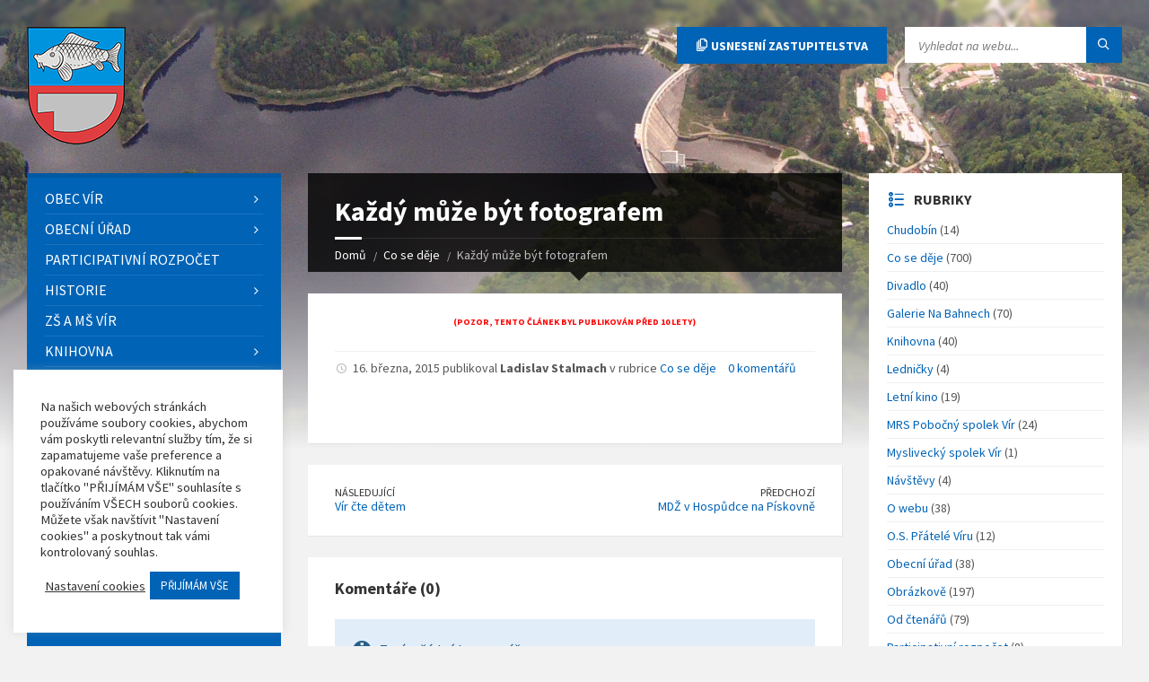

--- FILE ---
content_type: text/html; charset=UTF-8
request_url: https://www.virvudolisvratky.cz/2015/03/16/kazdy-muze-byt-fotografem/
body_size: 22265
content:
<!DOCTYPE html>
<html>
<head>

	<meta http-equiv="content-type" content="text/html; charset=utf-8">
	<meta name="viewport" content="width=device-width, initial-scale=1.0">
	
	<link rel="shortcut icon" href="https://www.virvudolisvratky.cz/wp-content/themes/virvudolisvratky/favicon.ico">

	<link href="https://fonts.googleapis.com/css?family=Source+Sans+Pro:400,400italic,700,700italic&amp;subset=latin,latin-ext" rel="stylesheet" type="text/css">
	
	<link rel="stylesheet" type="text/css" href="https://www.virvudolisvratky.cz/wp-content/themes/virvudolisvratky/styles-minified.css?v=1769606284">
	
	<title>Každý může být fotografem &#8211; Vír v údolí Svratky</title>
<meta name='robots' content='max-image-preview:large' />
<link rel="alternate" type="application/rss+xml" title="Vír v údolí Svratky &raquo; RSS zdroj" href="https://www.virvudolisvratky.cz/feed/" />
<link rel="alternate" type="application/rss+xml" title="Vír v údolí Svratky &raquo; RSS komentářů" href="https://www.virvudolisvratky.cz/komentare/feed/" />
<script type="text/javascript">
/* <![CDATA[ */
window._wpemojiSettings = {"baseUrl":"https:\/\/s.w.org\/images\/core\/emoji\/15.0.3\/72x72\/","ext":".png","svgUrl":"https:\/\/s.w.org\/images\/core\/emoji\/15.0.3\/svg\/","svgExt":".svg","source":{"concatemoji":"https:\/\/www.virvudolisvratky.cz\/wp-includes\/js\/wp-emoji-release.min.js?ver=6.6.4"}};
/*! This file is auto-generated */
!function(i,n){var o,s,e;function c(e){try{var t={supportTests:e,timestamp:(new Date).valueOf()};sessionStorage.setItem(o,JSON.stringify(t))}catch(e){}}function p(e,t,n){e.clearRect(0,0,e.canvas.width,e.canvas.height),e.fillText(t,0,0);var t=new Uint32Array(e.getImageData(0,0,e.canvas.width,e.canvas.height).data),r=(e.clearRect(0,0,e.canvas.width,e.canvas.height),e.fillText(n,0,0),new Uint32Array(e.getImageData(0,0,e.canvas.width,e.canvas.height).data));return t.every(function(e,t){return e===r[t]})}function u(e,t,n){switch(t){case"flag":return n(e,"\ud83c\udff3\ufe0f\u200d\u26a7\ufe0f","\ud83c\udff3\ufe0f\u200b\u26a7\ufe0f")?!1:!n(e,"\ud83c\uddfa\ud83c\uddf3","\ud83c\uddfa\u200b\ud83c\uddf3")&&!n(e,"\ud83c\udff4\udb40\udc67\udb40\udc62\udb40\udc65\udb40\udc6e\udb40\udc67\udb40\udc7f","\ud83c\udff4\u200b\udb40\udc67\u200b\udb40\udc62\u200b\udb40\udc65\u200b\udb40\udc6e\u200b\udb40\udc67\u200b\udb40\udc7f");case"emoji":return!n(e,"\ud83d\udc26\u200d\u2b1b","\ud83d\udc26\u200b\u2b1b")}return!1}function f(e,t,n){var r="undefined"!=typeof WorkerGlobalScope&&self instanceof WorkerGlobalScope?new OffscreenCanvas(300,150):i.createElement("canvas"),a=r.getContext("2d",{willReadFrequently:!0}),o=(a.textBaseline="top",a.font="600 32px Arial",{});return e.forEach(function(e){o[e]=t(a,e,n)}),o}function t(e){var t=i.createElement("script");t.src=e,t.defer=!0,i.head.appendChild(t)}"undefined"!=typeof Promise&&(o="wpEmojiSettingsSupports",s=["flag","emoji"],n.supports={everything:!0,everythingExceptFlag:!0},e=new Promise(function(e){i.addEventListener("DOMContentLoaded",e,{once:!0})}),new Promise(function(t){var n=function(){try{var e=JSON.parse(sessionStorage.getItem(o));if("object"==typeof e&&"number"==typeof e.timestamp&&(new Date).valueOf()<e.timestamp+604800&&"object"==typeof e.supportTests)return e.supportTests}catch(e){}return null}();if(!n){if("undefined"!=typeof Worker&&"undefined"!=typeof OffscreenCanvas&&"undefined"!=typeof URL&&URL.createObjectURL&&"undefined"!=typeof Blob)try{var e="postMessage("+f.toString()+"("+[JSON.stringify(s),u.toString(),p.toString()].join(",")+"));",r=new Blob([e],{type:"text/javascript"}),a=new Worker(URL.createObjectURL(r),{name:"wpTestEmojiSupports"});return void(a.onmessage=function(e){c(n=e.data),a.terminate(),t(n)})}catch(e){}c(n=f(s,u,p))}t(n)}).then(function(e){for(var t in e)n.supports[t]=e[t],n.supports.everything=n.supports.everything&&n.supports[t],"flag"!==t&&(n.supports.everythingExceptFlag=n.supports.everythingExceptFlag&&n.supports[t]);n.supports.everythingExceptFlag=n.supports.everythingExceptFlag&&!n.supports.flag,n.DOMReady=!1,n.readyCallback=function(){n.DOMReady=!0}}).then(function(){return e}).then(function(){var e;n.supports.everything||(n.readyCallback(),(e=n.source||{}).concatemoji?t(e.concatemoji):e.wpemoji&&e.twemoji&&(t(e.twemoji),t(e.wpemoji)))}))}((window,document),window._wpemojiSettings);
/* ]]> */
</script>
<style id='wp-emoji-styles-inline-css' type='text/css'>

	img.wp-smiley, img.emoji {
		display: inline !important;
		border: none !important;
		box-shadow: none !important;
		height: 1em !important;
		width: 1em !important;
		margin: 0 0.07em !important;
		vertical-align: -0.1em !important;
		background: none !important;
		padding: 0 !important;
	}
</style>
<link rel='stylesheet' id='wp-block-library-css' href='https://www.virvudolisvratky.cz/wp-includes/css/dist/block-library/style.min.css?ver=6.6.4' type='text/css' media='all' />
<style id='classic-theme-styles-inline-css' type='text/css'>
/*! This file is auto-generated */
.wp-block-button__link{color:#fff;background-color:#32373c;border-radius:9999px;box-shadow:none;text-decoration:none;padding:calc(.667em + 2px) calc(1.333em + 2px);font-size:1.125em}.wp-block-file__button{background:#32373c;color:#fff;text-decoration:none}
</style>
<style id='global-styles-inline-css' type='text/css'>
:root{--wp--preset--aspect-ratio--square: 1;--wp--preset--aspect-ratio--4-3: 4/3;--wp--preset--aspect-ratio--3-4: 3/4;--wp--preset--aspect-ratio--3-2: 3/2;--wp--preset--aspect-ratio--2-3: 2/3;--wp--preset--aspect-ratio--16-9: 16/9;--wp--preset--aspect-ratio--9-16: 9/16;--wp--preset--color--black: #000000;--wp--preset--color--cyan-bluish-gray: #abb8c3;--wp--preset--color--white: #ffffff;--wp--preset--color--pale-pink: #f78da7;--wp--preset--color--vivid-red: #cf2e2e;--wp--preset--color--luminous-vivid-orange: #ff6900;--wp--preset--color--luminous-vivid-amber: #fcb900;--wp--preset--color--light-green-cyan: #7bdcb5;--wp--preset--color--vivid-green-cyan: #00d084;--wp--preset--color--pale-cyan-blue: #8ed1fc;--wp--preset--color--vivid-cyan-blue: #0693e3;--wp--preset--color--vivid-purple: #9b51e0;--wp--preset--gradient--vivid-cyan-blue-to-vivid-purple: linear-gradient(135deg,rgba(6,147,227,1) 0%,rgb(155,81,224) 100%);--wp--preset--gradient--light-green-cyan-to-vivid-green-cyan: linear-gradient(135deg,rgb(122,220,180) 0%,rgb(0,208,130) 100%);--wp--preset--gradient--luminous-vivid-amber-to-luminous-vivid-orange: linear-gradient(135deg,rgba(252,185,0,1) 0%,rgba(255,105,0,1) 100%);--wp--preset--gradient--luminous-vivid-orange-to-vivid-red: linear-gradient(135deg,rgba(255,105,0,1) 0%,rgb(207,46,46) 100%);--wp--preset--gradient--very-light-gray-to-cyan-bluish-gray: linear-gradient(135deg,rgb(238,238,238) 0%,rgb(169,184,195) 100%);--wp--preset--gradient--cool-to-warm-spectrum: linear-gradient(135deg,rgb(74,234,220) 0%,rgb(151,120,209) 20%,rgb(207,42,186) 40%,rgb(238,44,130) 60%,rgb(251,105,98) 80%,rgb(254,248,76) 100%);--wp--preset--gradient--blush-light-purple: linear-gradient(135deg,rgb(255,206,236) 0%,rgb(152,150,240) 100%);--wp--preset--gradient--blush-bordeaux: linear-gradient(135deg,rgb(254,205,165) 0%,rgb(254,45,45) 50%,rgb(107,0,62) 100%);--wp--preset--gradient--luminous-dusk: linear-gradient(135deg,rgb(255,203,112) 0%,rgb(199,81,192) 50%,rgb(65,88,208) 100%);--wp--preset--gradient--pale-ocean: linear-gradient(135deg,rgb(255,245,203) 0%,rgb(182,227,212) 50%,rgb(51,167,181) 100%);--wp--preset--gradient--electric-grass: linear-gradient(135deg,rgb(202,248,128) 0%,rgb(113,206,126) 100%);--wp--preset--gradient--midnight: linear-gradient(135deg,rgb(2,3,129) 0%,rgb(40,116,252) 100%);--wp--preset--font-size--small: 13px;--wp--preset--font-size--medium: 20px;--wp--preset--font-size--large: 36px;--wp--preset--font-size--x-large: 42px;--wp--preset--spacing--20: 0.44rem;--wp--preset--spacing--30: 0.67rem;--wp--preset--spacing--40: 1rem;--wp--preset--spacing--50: 1.5rem;--wp--preset--spacing--60: 2.25rem;--wp--preset--spacing--70: 3.38rem;--wp--preset--spacing--80: 5.06rem;--wp--preset--shadow--natural: 6px 6px 9px rgba(0, 0, 0, 0.2);--wp--preset--shadow--deep: 12px 12px 50px rgba(0, 0, 0, 0.4);--wp--preset--shadow--sharp: 6px 6px 0px rgba(0, 0, 0, 0.2);--wp--preset--shadow--outlined: 6px 6px 0px -3px rgba(255, 255, 255, 1), 6px 6px rgba(0, 0, 0, 1);--wp--preset--shadow--crisp: 6px 6px 0px rgba(0, 0, 0, 1);}:where(.is-layout-flex){gap: 0.5em;}:where(.is-layout-grid){gap: 0.5em;}body .is-layout-flex{display: flex;}.is-layout-flex{flex-wrap: wrap;align-items: center;}.is-layout-flex > :is(*, div){margin: 0;}body .is-layout-grid{display: grid;}.is-layout-grid > :is(*, div){margin: 0;}:where(.wp-block-columns.is-layout-flex){gap: 2em;}:where(.wp-block-columns.is-layout-grid){gap: 2em;}:where(.wp-block-post-template.is-layout-flex){gap: 1.25em;}:where(.wp-block-post-template.is-layout-grid){gap: 1.25em;}.has-black-color{color: var(--wp--preset--color--black) !important;}.has-cyan-bluish-gray-color{color: var(--wp--preset--color--cyan-bluish-gray) !important;}.has-white-color{color: var(--wp--preset--color--white) !important;}.has-pale-pink-color{color: var(--wp--preset--color--pale-pink) !important;}.has-vivid-red-color{color: var(--wp--preset--color--vivid-red) !important;}.has-luminous-vivid-orange-color{color: var(--wp--preset--color--luminous-vivid-orange) !important;}.has-luminous-vivid-amber-color{color: var(--wp--preset--color--luminous-vivid-amber) !important;}.has-light-green-cyan-color{color: var(--wp--preset--color--light-green-cyan) !important;}.has-vivid-green-cyan-color{color: var(--wp--preset--color--vivid-green-cyan) !important;}.has-pale-cyan-blue-color{color: var(--wp--preset--color--pale-cyan-blue) !important;}.has-vivid-cyan-blue-color{color: var(--wp--preset--color--vivid-cyan-blue) !important;}.has-vivid-purple-color{color: var(--wp--preset--color--vivid-purple) !important;}.has-black-background-color{background-color: var(--wp--preset--color--black) !important;}.has-cyan-bluish-gray-background-color{background-color: var(--wp--preset--color--cyan-bluish-gray) !important;}.has-white-background-color{background-color: var(--wp--preset--color--white) !important;}.has-pale-pink-background-color{background-color: var(--wp--preset--color--pale-pink) !important;}.has-vivid-red-background-color{background-color: var(--wp--preset--color--vivid-red) !important;}.has-luminous-vivid-orange-background-color{background-color: var(--wp--preset--color--luminous-vivid-orange) !important;}.has-luminous-vivid-amber-background-color{background-color: var(--wp--preset--color--luminous-vivid-amber) !important;}.has-light-green-cyan-background-color{background-color: var(--wp--preset--color--light-green-cyan) !important;}.has-vivid-green-cyan-background-color{background-color: var(--wp--preset--color--vivid-green-cyan) !important;}.has-pale-cyan-blue-background-color{background-color: var(--wp--preset--color--pale-cyan-blue) !important;}.has-vivid-cyan-blue-background-color{background-color: var(--wp--preset--color--vivid-cyan-blue) !important;}.has-vivid-purple-background-color{background-color: var(--wp--preset--color--vivid-purple) !important;}.has-black-border-color{border-color: var(--wp--preset--color--black) !important;}.has-cyan-bluish-gray-border-color{border-color: var(--wp--preset--color--cyan-bluish-gray) !important;}.has-white-border-color{border-color: var(--wp--preset--color--white) !important;}.has-pale-pink-border-color{border-color: var(--wp--preset--color--pale-pink) !important;}.has-vivid-red-border-color{border-color: var(--wp--preset--color--vivid-red) !important;}.has-luminous-vivid-orange-border-color{border-color: var(--wp--preset--color--luminous-vivid-orange) !important;}.has-luminous-vivid-amber-border-color{border-color: var(--wp--preset--color--luminous-vivid-amber) !important;}.has-light-green-cyan-border-color{border-color: var(--wp--preset--color--light-green-cyan) !important;}.has-vivid-green-cyan-border-color{border-color: var(--wp--preset--color--vivid-green-cyan) !important;}.has-pale-cyan-blue-border-color{border-color: var(--wp--preset--color--pale-cyan-blue) !important;}.has-vivid-cyan-blue-border-color{border-color: var(--wp--preset--color--vivid-cyan-blue) !important;}.has-vivid-purple-border-color{border-color: var(--wp--preset--color--vivid-purple) !important;}.has-vivid-cyan-blue-to-vivid-purple-gradient-background{background: var(--wp--preset--gradient--vivid-cyan-blue-to-vivid-purple) !important;}.has-light-green-cyan-to-vivid-green-cyan-gradient-background{background: var(--wp--preset--gradient--light-green-cyan-to-vivid-green-cyan) !important;}.has-luminous-vivid-amber-to-luminous-vivid-orange-gradient-background{background: var(--wp--preset--gradient--luminous-vivid-amber-to-luminous-vivid-orange) !important;}.has-luminous-vivid-orange-to-vivid-red-gradient-background{background: var(--wp--preset--gradient--luminous-vivid-orange-to-vivid-red) !important;}.has-very-light-gray-to-cyan-bluish-gray-gradient-background{background: var(--wp--preset--gradient--very-light-gray-to-cyan-bluish-gray) !important;}.has-cool-to-warm-spectrum-gradient-background{background: var(--wp--preset--gradient--cool-to-warm-spectrum) !important;}.has-blush-light-purple-gradient-background{background: var(--wp--preset--gradient--blush-light-purple) !important;}.has-blush-bordeaux-gradient-background{background: var(--wp--preset--gradient--blush-bordeaux) !important;}.has-luminous-dusk-gradient-background{background: var(--wp--preset--gradient--luminous-dusk) !important;}.has-pale-ocean-gradient-background{background: var(--wp--preset--gradient--pale-ocean) !important;}.has-electric-grass-gradient-background{background: var(--wp--preset--gradient--electric-grass) !important;}.has-midnight-gradient-background{background: var(--wp--preset--gradient--midnight) !important;}.has-small-font-size{font-size: var(--wp--preset--font-size--small) !important;}.has-medium-font-size{font-size: var(--wp--preset--font-size--medium) !important;}.has-large-font-size{font-size: var(--wp--preset--font-size--large) !important;}.has-x-large-font-size{font-size: var(--wp--preset--font-size--x-large) !important;}
:where(.wp-block-post-template.is-layout-flex){gap: 1.25em;}:where(.wp-block-post-template.is-layout-grid){gap: 1.25em;}
:where(.wp-block-columns.is-layout-flex){gap: 2em;}:where(.wp-block-columns.is-layout-grid){gap: 2em;}
:root :where(.wp-block-pullquote){font-size: 1.5em;line-height: 1.6;}
</style>
<link rel='stylesheet' id='cookie-law-info-css' href='https://www.virvudolisvratky.cz/wp-content/plugins/cookie-law-info/legacy/public/css/cookie-law-info-public.css?ver=3.2.6' type='text/css' media='all' />
<link rel='stylesheet' id='cookie-law-info-gdpr-css' href='https://www.virvudolisvratky.cz/wp-content/plugins/cookie-law-info/legacy/public/css/cookie-law-info-gdpr.css?ver=3.2.6' type='text/css' media='all' />
<script type="text/javascript" src="https://www.virvudolisvratky.cz/wp-includes/js/jquery/jquery.js" id="jquery-js"></script>
<script type="text/javascript" id="cookie-law-info-js-extra">
/* <![CDATA[ */
var Cli_Data = {"nn_cookie_ids":[],"cookielist":[],"non_necessary_cookies":[],"ccpaEnabled":"","ccpaRegionBased":"","ccpaBarEnabled":"","strictlyEnabled":["necessary","obligatoire"],"ccpaType":"gdpr","js_blocking":"1","custom_integration":"","triggerDomRefresh":"","secure_cookies":""};
var cli_cookiebar_settings = {"animate_speed_hide":"500","animate_speed_show":"500","background":"#FFF","border":"#b1a6a6c2","border_on":"","button_1_button_colour":"#0063b6","button_1_button_hover":"#004f92","button_1_link_colour":"#fff","button_1_as_button":"1","button_1_new_win":"","button_2_button_colour":"#333","button_2_button_hover":"#292929","button_2_link_colour":"#444","button_2_as_button":"","button_2_hidebar":"","button_3_button_colour":"#dedfe0","button_3_button_hover":"#b2b2b3","button_3_link_colour":"#333333","button_3_as_button":"1","button_3_new_win":"","button_4_button_colour":"#dedfe0","button_4_button_hover":"#b2b2b3","button_4_link_colour":"#333333","button_4_as_button":"","button_7_button_colour":"#0063b6","button_7_button_hover":"#004f92","button_7_link_colour":"#fff","button_7_as_button":"1","button_7_new_win":"","font_family":"inherit","header_fix":"","notify_animate_hide":"1","notify_animate_show":"","notify_div_id":"#cookie-law-info-bar","notify_position_horizontal":"right","notify_position_vertical":"bottom","scroll_close":"","scroll_close_reload":"","accept_close_reload":"","reject_close_reload":"","showagain_tab":"","showagain_background":"#fff","showagain_border":"#000","showagain_div_id":"#cookie-law-info-again","showagain_x_position":"100px","text":"#333333","show_once_yn":"","show_once":"10000","logging_on":"","as_popup":"","popup_overlay":"1","bar_heading_text":"","cookie_bar_as":"widget","popup_showagain_position":"bottom-right","widget_position":"left"};
var log_object = {"ajax_url":"https:\/\/www.virvudolisvratky.cz\/wp-admin\/admin-ajax.php"};
/* ]]> */
</script>
<script type="text/javascript" src="https://www.virvudolisvratky.cz/wp-content/plugins/cookie-law-info/legacy/public/js/cookie-law-info-public.js?ver=3.2.6" id="cookie-law-info-js"></script>
<link rel="https://api.w.org/" href="https://www.virvudolisvratky.cz/wp-json/" /><link rel="alternate" title="JSON" type="application/json" href="https://www.virvudolisvratky.cz/wp-json/wp/v2/posts/4707" /><link rel="canonical" href="https://www.virvudolisvratky.cz/2015/03/16/kazdy-muze-byt-fotografem/" />
<link rel='shortlink' href='https://www.virvudolisvratky.cz/?p=4707' />
<link rel="alternate" title="oEmbed (JSON)" type="application/json+oembed" href="https://www.virvudolisvratky.cz/wp-json/oembed/1.0/embed?url=https%3A%2F%2Fwww.virvudolisvratky.cz%2F2015%2F03%2F16%2Fkazdy-muze-byt-fotografem%2F" />
<link rel="alternate" title="oEmbed (XML)" type="text/xml+oembed" href="https://www.virvudolisvratky.cz/wp-json/oembed/1.0/embed?url=https%3A%2F%2Fwww.virvudolisvratky.cz%2F2015%2F03%2F16%2Fkazdy-muze-byt-fotografem%2F&#038;format=xml" />
<script type="text/plain" data-cli-class="cli-blocker-script"  data-cli-script-type="analytics" data-cli-block="true"  data-cli-element-position="head">
	(function(i,s,o,g,r,a,m){i['GoogleAnalyticsObject']=r;i[r]=i[r]||function(){
	(i[r].q=i[r].q||[]).push(arguments)},i[r].l=1*new Date();a=s.createElement(o),
	m=s.getElementsByTagName(o)[0];a.async=1;a.src=g;m.parentNode.insertBefore(a,m)
	})(window,document,'script','https://www.google-analytics.com/analytics.js','ga');

	ga('create', 'UA-472462-3', 'auto');
	ga('send', 'pageview');
</script>	<script type="text/javascript">
		var ajaxurl = 'https://www.virvudolisvratky.cz/wp-admin/admin-ajax.php';
	</script>
	
<!-- START - Open Graph and Twitter Card Tags 3.3.3 -->
 <!-- Facebook Open Graph -->
  <meta property="og:locale" content="cs_CZ"/>
  <meta property="og:site_name" content="Vír v údolí Svratky"/>
  <meta property="og:title" content="Každý může být fotografem"/>
  <meta property="og:url" content="https://www.virvudolisvratky.cz/2015/03/16/kazdy-muze-byt-fotografem/"/>
  <meta property="og:type" content="article"/>
  <meta property="og:description" content="Každý může být fotografem"/>
  <meta property="article:published_time" content="2015-03-16T14:16:00+01:00"/>
  <meta property="article:modified_time" content="2016-09-05T11:47:17+02:00" />
  <meta property="og:updated_time" content="2016-09-05T11:47:17+02:00" />
  <meta property="article:section" content="Co se děje"/>
 <!-- Google+ / Schema.org -->
  <meta itemprop="name" content="Každý může být fotografem"/>
  <meta itemprop="headline" content="Každý může být fotografem"/>
  <meta itemprop="description" content="Každý může být fotografem"/>
  <meta itemprop="datePublished" content="2015-03-16"/>
  <meta itemprop="dateModified" content="2016-09-05T11:47:17+02:00" />
  <meta itemprop="author" content="Ladislav Stalmach"/>
 <!-- Twitter Cards -->
 <!-- SEO -->
 <!-- Misc. tags -->
 <!-- is_singular -->
<!-- END - Open Graph and Twitter Card Tags 3.3.3 -->
	
	
</head>
<body class="post-template-default single single-post postid-4707 single-format-standard">


<!-- HEADER : begin -->
<!-- If you want to use Standard Header Menu, add "m-has-standard-menu" class to the following element (see home-2.html template for example)
Remove "m-has-gmap" class if you are not using Google Map in this template -->
<header id="header" class="m-has-header-tools">
	<div class="header-inner">

		<!-- HEADER CONTENT : begin -->
		<div class="header-content">
			<div class="c-container">
				<div class="header-content-inner">

					<!-- HEADER BRANDING : begin -->
					<!-- Logo dimensions can be changed in library/css/custom.css
					You can remove "m-large-logo" class from following element to use standard (smaller) version of logo -->
					<div class="header-branding m-large-logo">
						<a href="/"><span>
							<img src="https://www.virvudolisvratky.cz/wp-content/themes/virvudolisvratky/img/header-logo.png"
								data-hires="https://www.virvudolisvratky.cz/wp-content/themes/virvudolisvratky/img/header-logo.2x.png"
								alt="Vír v údolí Svratky">
						</span></a>
					</div>
					<!-- HEADER BRANDING : end -->

					<!-- HEADER TOGGLE HOLDER : begin -->
					<div class="header-toggle-holder">

						<!-- HEADER TOGGLE : begin -->
						<button type="button" class="header-toggle">
							<i class="ico-open tp tp-menu"></i>
							<i class="ico-close tp tp-cross"></i>
							<span>Menu</span>
						</button>
						<!-- HEADER TOGGLE : end -->

					</div>
					<!-- HEADER TOGGLE HOLDER : end -->

					<!-- HEADER MENU : begin -->
					<!-- This menu is used as both mobile menu (displayed on devices with screen width < 991px)
					and standard header menu (only if Header element has "m-has-standard-menu" class) -->
					<nav class="header-menu">
						<ul id="mobilni-menu" class="menu"><li id="menu-item-8127" class="menu-obec-vir menu-item menu-item-type-post_type menu-item-object-page menu-item-has-children menu-item-8127"><a href="https://www.virvudolisvratky.cz/obec-vir/">Obec Vír</a>
<ul class="sub-menu">
	<li id="menu-item-8134" class="menu-item menu-item-type-post_type menu-item-object-page menu-item-8134"><a href="https://www.virvudolisvratky.cz/obec-vir/">Obec Vír</a></li>
	<li id="menu-item-8186" class="menu-mapa menu-item menu-item-type-post_type_archive menu-item-object-bod-mapy menu-item-8186"><a href="https://www.virvudolisvratky.cz/mapa/">Mapa zajímavostí a jiných míst ve Víru</a></li>
	<li id="menu-item-8128" class="menu-item menu-item-type-post_type menu-item-object-page menu-item-8128"><a href="https://www.virvudolisvratky.cz/obec-vir/basne-o-krasach-v-okoli-viru/">Básně o krásách v okolí Víru</a></li>
	<li id="menu-item-8165" class="menu-item menu-item-type-post_type menu-item-object-page menu-item-8165"><a href="https://www.virvudolisvratky.cz/obec-vir/virske-skaly-nad-svratkou/">Vírské skály nad Svratkou</a></li>
	<li id="menu-item-8166" class="menu-item menu-item-type-post_type menu-item-object-page menu-item-8166"><a href="https://www.virvudolisvratky.cz/obec-vir/virsky-mlynek/">Vírský mlýnek</a></li>
	<li id="menu-item-8131" class="menu-item menu-item-type-post_type menu-item-object-page menu-item-8131"><a href="https://www.virvudolisvratky.cz/obec-vir/panoramaticke-snimky-viru/">Panoramatické snímky Víru</a></li>
	<li id="menu-item-8133" class="menu-item menu-item-type-post_type menu-item-object-page menu-item-8133"><a href="https://www.virvudolisvratky.cz/obec-vir/turisticke-znamky-obce-vir/">Turistické známky obce Vír</a></li>
	<li id="menu-item-8129" class="menu-item menu-item-type-post_type menu-item-object-page menu-item-8129"><a href="https://www.virvudolisvratky.cz/obec-vir/kniha-vir-v-udoli-svratky/">Kniha Vír v údolí Svratky</a></li>
</ul>
</li>
<li id="menu-item-8135" class="menu-item menu-item-type-post_type menu-item-object-page menu-item-has-children menu-item-8135"><a href="https://www.virvudolisvratky.cz/obecni-urad/">Obecní úřad</a>
<ul class="sub-menu">
	<li id="menu-item-8144" class="menu-item menu-item-type-post_type menu-item-object-page menu-item-8144"><a href="https://www.virvudolisvratky.cz/obecni-urad/">Obecní úřad Vír</a></li>
	<li id="menu-item-8143" class="menu-item menu-item-type-post_type menu-item-object-page menu-item-8143"><a href="https://www.virvudolisvratky.cz/obecni-urad/zastupitelstvo-obce-vir/">Zastupitelstvo obce Vír</a></li>
	<li id="menu-item-8207" class="menu-uredni-deska menu-item menu-item-type-taxonomy menu-item-object-kategorie-dokumentu menu-item-8207"><a href="https://www.virvudolisvratky.cz/kategorie-dokumentu/uredni-deska/">Úřední deska</a></li>
	<li id="menu-item-8543" class="menu-item menu-item-type-taxonomy menu-item-object-kategorie-dokumentu menu-item-8543"><a href="https://www.virvudolisvratky.cz/kategorie-dokumentu/rozpocty-obce-vir/">Rozpočty obce Vír</a></li>
	<li id="menu-item-8137" class="menu-item menu-item-type-post_type menu-item-object-page menu-item-8137"><a href="https://www.virvudolisvratky.cz/obecni-urad/majetkova-priznani/">Majetková přiznání</a></li>
	<li id="menu-item-8136" class="menu-item menu-item-type-post_type menu-item-object-page menu-item-8136"><a href="https://www.virvudolisvratky.cz/obecni-urad/katastralni-mapa-a-voda-plyn-ve-viru/">Katastrální mapa a voda, plyn (…) ve Víru</a></li>
	<li id="menu-item-8141" class="menu-item menu-item-type-post_type menu-item-object-page menu-item-8141"><a href="https://www.virvudolisvratky.cz/obecni-urad/uzemni-plan-obce-vir/">Územní plán obce Vír</a></li>
	<li id="menu-item-8142" class="menu-item menu-item-type-post_type menu-item-object-page menu-item-8142"><a href="https://www.virvudolisvratky.cz/obecni-urad/verejne-zakazky-obce-vir/">Veřejné zakázky obce Vír</a></li>
	<li id="menu-item-8138" class="menu-item menu-item-type-post_type menu-item-object-page menu-item-8138"><a href="https://www.virvudolisvratky.cz/obecni-urad/povinne-zverejnovane-informace/">Povinně zveřejňované informace</a></li>
	<li id="menu-item-11154" class="menu-item menu-item-type-post_type menu-item-object-page menu-item-11154"><a href="https://www.virvudolisvratky.cz/obecni-urad/zakon-106-1999-sb-o-svobodnem-pristupu-k-informacim/">Zákon 106/1999 Sb. o svobodném přístupu k informacím</a></li>
	<li id="menu-item-11395" class="menu-item menu-item-type-post_type menu-item-object-page menu-item-11395"><a href="https://www.virvudolisvratky.cz/obecni-urad/pristavba-hasicske-zbrojnice-vir/">Přístavba hasičské zbrojnice – Vír</a></li>
</ul>
</li>
<li id="menu-item-10845" class="menu-item menu-item-type-post_type menu-item-object-page menu-item-10845"><a href="https://www.virvudolisvratky.cz/participativni-rozpocet/">Participativní rozpočet</a></li>
<li id="menu-item-8110" class="menu-item menu-item-type-post_type menu-item-object-page menu-item-has-children menu-item-8110"><a href="https://www.virvudolisvratky.cz/historie-obce-vir/">Historie</a>
<ul class="sub-menu">
	<li id="menu-item-8115" class="menu-item menu-item-type-post_type menu-item-object-page menu-item-8115"><a href="https://www.virvudolisvratky.cz/historie-obce-vir/">Historie obce Vír</a></li>
	<li id="menu-item-8226" class="menu-item menu-item-type-custom menu-item-object-custom menu-item-8226"><a href="https://www.virvudolisvratky.cz/kronika/">Virtuální kronika</a></li>
	<li id="menu-item-8111" class="menu-item menu-item-type-post_type menu-item-object-page menu-item-8111"><a href="https://www.virvudolisvratky.cz/historie-obce-vir/frantisek-stastny/">František Šťastný</a></li>
	<li id="menu-item-8112" class="menu-item menu-item-type-post_type menu-item-object-page menu-item-8112"><a href="https://www.virvudolisvratky.cz/historie-obce-vir/pamatky-v-okoli-viru/">Památky v okolí Víru</a></li>
	<li id="menu-item-8113" class="menu-item menu-item-type-post_type menu-item-object-page menu-item-8113"><a href="https://www.virvudolisvratky.cz/historie-obce-vir/socha-sv-jana-nepomuckeho/">Socha Sv. Jana Nepomuckého</a></li>
	<li id="menu-item-8114" class="menu-item menu-item-type-post_type menu-item-object-page menu-item-8114"><a href="https://www.virvudolisvratky.cz/historie-obce-vir/stare-mapy-viru-a-hrde-vsi/">Staré mapy Víru a Hrdé Vsi</a></li>
</ul>
</li>
<li id="menu-item-9780" class="menu-item menu-item-type-post_type menu-item-object-page menu-item-9780"><a href="https://www.virvudolisvratky.cz/zakladni-skola-a-materska-skola-vir/">ZŠ a MŠ Vír</a></li>
<li id="menu-item-8117" class="menu-item menu-item-type-post_type menu-item-object-page menu-item-has-children menu-item-8117"><a href="https://www.virvudolisvratky.cz/knihovna/">Knihovna</a>
<ul class="sub-menu">
	<li id="menu-item-8125" class="menu-item menu-item-type-post_type menu-item-object-page menu-item-8125"><a href="https://www.virvudolisvratky.cz/knihovna/">Knihovna ve Víru</a></li>
	<li id="menu-item-8119" class="menu-item menu-item-type-post_type menu-item-object-page menu-item-8119"><a href="https://www.virvudolisvratky.cz/knihovna/informace-z-knihovny/">Informace z knihovny</a></li>
	<li id="menu-item-8118" class="menu-item menu-item-type-post_type menu-item-object-page menu-item-8118"><a href="https://www.virvudolisvratky.cz/knihovna/cenik-sluzeb-knihovny/">Ceník služeb knihovny</a></li>
	<li id="menu-item-8120" class="menu-item menu-item-type-post_type menu-item-object-page menu-item-8120"><a href="https://www.virvudolisvratky.cz/knihovna/knihovni-rad/">Knihovní řád</a></li>
	<li id="menu-item-8121" class="menu-item menu-item-type-post_type menu-item-object-page menu-item-8121"><a href="https://www.virvudolisvratky.cz/knihovna/knizni-fond/">Knižní fond</a></li>
	<li id="menu-item-8122" class="menu-item menu-item-type-post_type menu-item-object-page menu-item-8122"><a href="https://www.virvudolisvratky.cz/knihovna/kontakt-na-knihovnu/">Kontakt na knihovnu</a></li>
</ul>
</li>
<li id="menu-item-8126" class="menu-item menu-item-type-post_type menu-item-object-page menu-item-8126"><a href="https://www.virvudolisvratky.cz/galerie-na-bahnech/">Galerie Na Bahnech</a></li>
<li id="menu-item-8145" class="menu-item menu-item-type-post_type menu-item-object-page menu-item-has-children menu-item-8145"><a href="https://www.virvudolisvratky.cz/virska-prehrada/">Vírská přehrada</a>
<ul class="sub-menu">
	<li id="menu-item-8154" class="menu-item menu-item-type-post_type menu-item-object-page menu-item-8154"><a href="https://www.virvudolisvratky.cz/virska-prehrada/">Vírská přehrada (vodní díla Vír I a Vír II)</a></li>
	<li id="menu-item-8153" class="menu-item menu-item-type-post_type menu-item-object-page menu-item-has-children menu-item-8153"><a href="https://www.virvudolisvratky.cz/virska-prehrada/stavba-virske-prehrady/">Stavba Vírské přehrady</a>
	<ul class="sub-menu">
		<li id="menu-item-8148" class="menu-item menu-item-type-post_type menu-item-object-page menu-item-8148"><a href="https://www.virvudolisvratky.cz/virska-prehrada/clanek-o-stavbe-virske-prehrady-v-casopisu-vodni-hospodarstvi/">Článek o stavbě Vírské přehrady v časopisu Vodní hospodářství</a></li>
		<li id="menu-item-8147" class="menu-item menu-item-type-post_type menu-item-object-page menu-item-8147"><a href="https://www.virvudolisvratky.cz/virska-prehrada/vyroba-betonu-pro-stavbu-virske-prehrady/">Výroba betonu pro stavbu Vírské přehrady</a></li>
		<li id="menu-item-8152" class="menu-item menu-item-type-post_type menu-item-object-page menu-item-8152"><a href="https://www.virvudolisvratky.cz/virska-prehrada/predani-virske-prehrady-do-uzivani-verejnosti/">Předání Vírské přehrady do užívání veřejnosti</a></li>
		<li id="menu-item-8149" class="menu-item menu-item-type-post_type menu-item-object-page menu-item-8149"><a href="https://www.virvudolisvratky.cz/virska-prehrada/dr-frantisek-vojta-na-stavbe-virske-prehrady/">Dr. František Vojta na stavbě Vírské přehrady</a></li>
	</ul>
</li>
	<li id="menu-item-8150" class="menu-item menu-item-type-post_type menu-item-object-page menu-item-8150"><a href="https://www.virvudolisvratky.cz/virska-prehrada/informacni-brozura-o-virske-prehrade/">Informační brožura o Vírské přehradě</a></li>
	<li id="menu-item-8151" class="menu-item menu-item-type-post_type menu-item-object-page menu-item-8151"><a href="https://www.virvudolisvratky.cz/virska-prehrada/padesat-let-vodniho-dila-vir/">Padesát let vodního díla Vír</a></li>
	<li id="menu-item-8146" class="menu-item menu-item-type-post_type menu-item-object-page menu-item-8146"><a href="https://www.virvudolisvratky.cz/virska-prehrada/vodni-elektrarny/">Vodní elektrárny</a></li>
</ul>
</li>
<li id="menu-item-8155" class="menu-item menu-item-type-post_type menu-item-object-page menu-item-has-children menu-item-8155"><a href="https://www.virvudolisvratky.cz/sport-ve-viru/">Sport</a>
<ul class="sub-menu">
	<li id="menu-item-8156" class="menu-item menu-item-type-post_type menu-item-object-page menu-item-8156"><a href="https://www.virvudolisvratky.cz/sport-ve-viru/">Sport ve Víru</a></li>
	<li id="menu-item-9813" class="menu-item menu-item-type-post_type menu-item-object-page menu-item-9813"><a href="https://www.virvudolisvratky.cz/sport-ve-viru/lednicky/">Ledničky – kalendář</a></li>
	<li id="menu-item-8159" class="menu-item menu-item-type-post_type menu-item-object-page menu-item-8159"><a href="https://www.virvudolisvratky.cz/sport-ve-viru/maly-svratecky-maraton/">Malý svratecký maraton</a></li>
	<li id="menu-item-8158" class="menu-item menu-item-type-post_type menu-item-object-page menu-item-8158"><a href="https://www.virvudolisvratky.cz/sport-ve-viru/horsky-beh-bystrickem-kolem-virske-prehrady/">Horský běh Bystřickem kolem Vírské přehrady</a></li>
	<li id="menu-item-8160" class="menu-item menu-item-type-post_type menu-item-object-page menu-item-8160"><a href="https://www.virvudolisvratky.cz/sport-ve-viru/memorial-zdenka-vavricka/">Memoriál Zdeňka Vavříčka</a></li>
	<li id="menu-item-8157" class="menu-item menu-item-type-post_type menu-item-object-page menu-item-8157"><a href="https://www.virvudolisvratky.cz/sport-ve-viru/horolezecky-krouzek-ve-viru/">Horolezecký kroužek ve Víru</a></li>
	<li id="menu-item-11419" class="menu-item menu-item-type-post_type menu-item-object-page menu-item-11419"><a href="https://www.virvudolisvratky.cz/sport-ve-viru/jiskra-vir/">Jiskra Vír</a></li>
	<li id="menu-item-8161" class="menu-item menu-item-type-post_type menu-item-object-page menu-item-8161"><a href="https://www.virvudolisvratky.cz/sport-ve-viru/rozpis-fotbalovych-utkani-tj-jiskra-vir/">Rozpis fotbalových utkání TJ Jiskra Vír</a></li>
	<li id="menu-item-8162" class="menu-item menu-item-type-post_type menu-item-object-page menu-item-8162"><a href="https://www.virvudolisvratky.cz/sport-ve-viru/rybareni-ve-viru/">Rybaření ve Víru</a></li>
	<li id="menu-item-8163" class="menu-item menu-item-type-post_type menu-item-object-page menu-item-8163"><a href="https://www.virvudolisvratky.cz/sport-ve-viru/vagon-bowling/">Vagón bowling</a></li>
	<li id="menu-item-8164" class="menu-item menu-item-type-post_type menu-item-object-page menu-item-8164"><a href="https://www.virvudolisvratky.cz/sport-ve-viru/vodacky-kanal/">Vodácký kanál</a></li>
</ul>
</li>
<li id="menu-item-8173" class="menu-item menu-item-type-post_type menu-item-object-page menu-item-has-children menu-item-8173"><a href="https://www.virvudolisvratky.cz/sluzby-ve-viru/">Služby, firmy, ubytování</a>
<ul class="sub-menu">
	<li id="menu-item-13682" class="menu-item menu-item-type-post_type menu-item-object-page menu-item-13682"><a href="https://www.virvudolisvratky.cz/sluzby-ve-viru/pronajmy-a-pujcky-obce/">Pronájmy a půjčky obce</a></li>
	<li id="menu-item-13681" class="menu-item menu-item-type-post_type menu-item-object-page menu-item-13681"><a href="https://www.virvudolisvratky.cz/sluzby-ve-viru/sluzby-firmy/">Služby, firmy</a></li>
	<li id="menu-item-13680" class="menu-item menu-item-type-post_type menu-item-object-page menu-item-13680"><a href="https://www.virvudolisvratky.cz/sluzby-ve-viru/obchody/">Obchody</a></li>
	<li id="menu-item-8180" class="menu-item menu-item-type-post_type menu-item-object-page menu-item-8180"><a href="https://www.virvudolisvratky.cz/sluzby-ve-viru/restaurace-obcerstveni/">Restaurace, občerstvení</a></li>
	<li id="menu-item-8179" class="menu-item menu-item-type-post_type menu-item-object-page menu-item-8179"><a href="https://www.virvudolisvratky.cz/sluzby-ve-viru/zdravotni-sluzby-v-obci-vir/">Zdravotnické služby</a></li>
	<li id="menu-item-13685" class="menu-item menu-item-type-post_type menu-item-object-page menu-item-has-children menu-item-13685"><a href="https://www.virvudolisvratky.cz/sluzby-ve-viru/ubytovna-obce-vir/">Ubytování</a>
	<ul class="sub-menu">
		<li id="menu-item-8174" class="menu-item menu-item-type-post_type menu-item-object-page menu-item-8174"><a href="https://www.virvudolisvratky.cz/sluzby-ve-viru/ubytovna-obce-vir/">Ubytovna</a></li>
		<li id="menu-item-8167" class="menu-item menu-item-type-post_type menu-item-object-page menu-item-8167"><a href="https://www.virvudolisvratky.cz/sluzby-ve-viru/hotel-vir/">Hotel Vír</a></li>
		<li id="menu-item-8169" class="menu-item menu-item-type-post_type menu-item-object-page menu-item-8169"><a href="https://www.virvudolisvratky.cz/sluzby-ve-viru/ubytovani-u-pramene-virskeho-vanku/">Ubytování U pramene Vírského vánku</a></li>
		<li id="menu-item-8170" class="menu-item menu-item-type-post_type menu-item-object-page menu-item-8170"><a href="https://www.virvudolisvratky.cz/sluzby-ve-viru/autokemp-na-kopci-jitrenka/">Autokemp Na Kopci / Jitřenka</a></li>
		<li id="menu-item-13684" class="menu-item menu-item-type-post_type menu-item-object-page menu-item-13684"><a href="https://www.virvudolisvratky.cz/sluzby-ve-viru/chaloupka-u-reky/">Chaloupka u řeky</a></li>
		<li id="menu-item-13683" class="menu-item menu-item-type-post_type menu-item-object-page menu-item-13683"><a href="https://www.virvudolisvratky.cz/sluzby-ve-viru/forest-resort/">Forest Resort</a></li>
	</ul>
</li>
</ul>
</li>
<li id="menu-item-8608" class="menu-item menu-item-type-post_type menu-item-object-page menu-item-has-children menu-item-8608"><a href="https://www.virvudolisvratky.cz/pecovatelska-sluzba-vir/">Sociální služby</a>
<ul class="sub-menu">
	<li id="menu-item-8601" class="menu-item menu-item-type-post_type menu-item-object-page menu-item-has-children menu-item-8601"><a href="https://www.virvudolisvratky.cz/pecovatelska-sluzba-vir/">Pečovatelská služba Vír</a>
	<ul class="sub-menu">
		<li id="menu-item-8606" class="menu-item menu-item-type-post_type menu-item-object-page menu-item-8606"><a href="https://www.virvudolisvratky.cz/pecovatelska-sluzba-vir/zakladni-cinnosti-pecovatelske-sluzby/">Základní činnosti pečovatelské služby</a></li>
		<li id="menu-item-8605" class="menu-item menu-item-type-post_type menu-item-object-page menu-item-8605"><a href="https://www.virvudolisvratky.cz/pecovatelska-sluzba-vir/pro-koho-je-sluzba-urcena/">Pro koho je služba určena</a></li>
		<li id="menu-item-8604" class="menu-item menu-item-type-post_type menu-item-object-page menu-item-8604"><a href="https://www.virvudolisvratky.cz/pecovatelska-sluzba-vir/zasady-a-poslani/">Zásady a poslání</a></li>
		<li id="menu-item-8603" class="menu-item menu-item-type-post_type menu-item-object-page menu-item-8603"><a href="https://www.virvudolisvratky.cz/pecovatelska-sluzba-vir/cenik/">Ceník</a></li>
		<li id="menu-item-8774" class="menu-item menu-item-type-post_type menu-item-object-page menu-item-8774"><a href="https://www.virvudolisvratky.cz/pecovatelska-sluzba-vir/fotogalerie-pecovatelske-sluzby/">Fotogalerie</a></li>
		<li id="menu-item-8602" class="menu-item menu-item-type-post_type menu-item-object-page menu-item-8602"><a href="https://www.virvudolisvratky.cz/pecovatelska-sluzba-vir/kontakty/">Kontakty</a></li>
	</ul>
</li>
	<li id="menu-item-8607" class="menu-item menu-item-type-post_type menu-item-object-page menu-item-has-children menu-item-8607"><a href="https://www.virvudolisvratky.cz/pilotni-projekt-socialniho-bydleni-ve-viru/">Pilotní projekt sociálního bydlení ve Víru</a>
	<ul class="sub-menu">
		<li id="menu-item-9309" class="menu-item menu-item-type-post_type menu-item-object-page menu-item-9309"><a href="https://www.virvudolisvratky.cz/pilotni-projekt-socialniho-bydleni-ve-viru/povinne-vystupy-z-projektu/">Povinné výstupy z projektu</a></li>
		<li id="menu-item-9596" class="menu-item menu-item-type-post_type menu-item-object-page menu-item-9596"><a href="https://www.virvudolisvratky.cz/pilotni-projekt-socialniho-bydleni-ve-viru/evaluace/">Evaluace</a></li>
	</ul>
</li>
</ul>
</li>
<li id="menu-item-13668" class="menu-item menu-item-type-post_type menu-item-object-page menu-item-13668"><a href="https://www.virvudolisvratky.cz/spolky/">Spolky</a></li>
<li id="menu-item-8181" class="menu-item menu-item-type-post_type_archive menu-item-object-fotogalerie menu-item-8181"><a href="https://www.virvudolisvratky.cz/fotogalerie/">Fotogalerie</a></li>
<li id="menu-item-8182" class="menu-item menu-item-type-post_type menu-item-object-page menu-item-8182"><a href="https://www.virvudolisvratky.cz/kontakt/">Kontakt</a></li>
<li id="menu-item-11486" class="menu-item menu-item-type-post_type menu-item-object-page menu-item-11486"><a href="https://www.virvudolisvratky.cz/gdpr/">GDPR</a></li>
</ul>					</nav>
					<!-- HEADER MENU : end -->

					<!-- HEADER TOOLS : begin -->
					<div class="header-tools">

						<!-- HEADER SEARCH : begin -->
						<div class="header-search">
							<form method="get" action="https://www.virvudolisvratky.cz" class="c-search-form">
								<div class="form-fields">
									<input type="text" value="" placeholder="Vyhledat na webu..." name="s">
									<button type="submit" class="submit-btn"><i class="tp tp-magnifier"></i></button>
								</div>
							</form>
						</div>
						<!-- HEADER SEARCH : end -->

						<a href="https://www.uzob.cz/obce/info/142" target="_blank" class="c-button header-zastupitelstvo" title="Usnesení zastupitelstva obce Vír">
							<i class="ico-open tp tp-papers"></i>
							Usnesení zastupitelstva
						</a>

					</div>
					<!-- HEADER TOOLS : end -->

				</div>
			</div>
		</div>
		<!-- HEADER CONTENT : end -->

		<!-- HEADER GMAP : begin -->
		<!-- Add your address into "data-address" attribute
		Change zoom level with "data-zoom" attribute, bigger number = bigger zoom
		Change map type with "data-maptype" attribute, values: roadmap | terrain | hybrid | satellite
		API KEY IS REQUIRED! More info https://developers.google.com/maps/documentation/javascript/get-api-key -->
		
		<!--
		<div class="header-gmap">
			<div class="gmap-canvas"
				data-google-api-key="AIzaSyC_BS0E3_SyCXtevrwnEdn4bZTBjxDeSto"
				data-latitude="49.5578836" 
				data-longitude="16.3141911" 
				data-zoom="16"
				data-maptype="hybrid"
				data-enable-mousewheel="true">
				
				<div class="marker" 
					data-latitude="49.5578836" 
					data-longitude="16.3141911" 
					data-icon="https://www.virvudolisvratky.cz/wp-content/themes/virvudolisvratky/img/map-icons/zarizeni-cityhall-admin.png"
					></div>
					
			</div>
		</div>
		-->
		<!-- HEADER GMAP : end -->

	</div>
</header>
<!-- HEADER : end -->





<!-- HEADER BG : begin -->
<div class="header-bg">

	<!-- HEADER IMAGE : begin -->
	<!-- To add more images just copy and edit elements with "image-layer" class (see home-2.html template for example)
	Change autoplay speed with "data-autoplay" attribute (in seconds), works only if there are more than one image -->
	<div class="header-image" data-autoplay="10">
		<div class="image-layer" style="background-image: url( 'https://www.virvudolisvratky.cz/wp-content/themes/virvudolisvratky/img/header-01.jpg' );"></div>
		<div class="image-layer" style="background-image: url( 'https://www.virvudolisvratky.cz/wp-content/themes/virvudolisvratky/img/header-02.jpg' );"></div>
		<div class="image-layer" style="background-image: url( 'https://www.virvudolisvratky.cz/wp-content/themes/virvudolisvratky/img/header-03.jpg' );"></div>
		
	</div>
	<!-- HEADER IMAGE : begin -->

</div>
<!-- HEADER BG : end -->






















<!-- CORE : begin -->
<div id="core">
	<div class="c-container">
		<div class="row">

			<!-- MIDDLE COLUMN : begin -->
			<div class="middle-column col-md-6 col-md-push-3">
				
												
				<!-- PAGE HEADER : begin -->
				<div id="page-header" class="m-has-breadcrumbs">

					<!-- PAGE TITLE : begin -->
					<div class="page-title">
						<h1>Každý může být fotografem</h1>
					</div>
					<!-- PAGE TITLE : end -->

						<!-- BREADCRUMBS : begin -->
	<div class="breadcrumbs" typeof="BreadcrumbList" vocab="http://schema.org/">
		<ul>
		<!-- Breadcrumb NavXT 7.3.1 -->
<li class="home"><span property="itemListElement" typeof="ListItem"><a property="item" typeof="WebPage" title="Jděte na Vír v údolí Svratky." href="https://www.virvudolisvratky.cz" class="home"><span property="name">Domů</span></a><meta property="position" content="1"></span></li>
<li class="taxonomy category"><span property="itemListElement" typeof="ListItem"><a property="item" typeof="WebPage" title="Přejděte do archivu rubriky Co se děje." href="https://www.virvudolisvratky.cz/rubrika/co-se-deje/" class="taxonomy category"><span property="name">Co se děje</span></a><meta property="position" content="2"></span></li>
<li class="post post-post current-item"><span property="itemListElement" typeof="ListItem"><span property="name">Každý může být fotografem</span><meta property="position" content="3"></span></li>
		</ul>
	</div>
	<!-- BREADCRUMBS : end -->
	
				</div>
				<!-- PAGE HEADER : end -->

				<!-- PAGE CONTENT : begin -->
				<div id="page-content">
					<div class="page-content-inner">

						<!-- POST DETAIL PAGE : begin -->
						<div class="post-page post-detail-page">

							<!-- POST : begin -->
							<div class="post">
								<div class="post-inner c-content-box m-no-padding">

									<!-- POST IMAGE : begin -->
									<!--
									<div class="post-image">
										<img src="images/post-01.jpg" alt="">
									</div>
									-->
									<!-- POST IMAGE : end -->

									<!-- POST CORE : begin -->
									<div class="post-core">

										<!-- POST CONTENT : begin -->
										<div class="post-content">
											<div class="post-content-inner">

												<p class="old-post-notice"><strong><small>(Pozor, tento článek byl publikován před 10&nbsp;lety)</small></strong></p>
											</div>
										</div>
										<!-- POST CONTENT : end -->

									</div>
									<!-- POST CORE : end -->

									<!-- POST FOOTER : begin -->
									<div class="post-footer">
										<div class="post-footer-inner">

											<!-- POST INFO : begin -->
											<div class="post-info">
												<i class="ico tp tp-clock2"></i>

												<!-- POST DATE : begin -->
												<span class="post-date">
													16. března, 2015													publikoval 
													<strong>Ladislav Stalmach</strong>
													v rubrice <a href="https://www.virvudolisvratky.cz/rubrika/co-se-deje/" rel="category tag">Co se děje</a>												</span>
												<!-- POST DATE : end -->

												<!-- POST COMMENTS : begin -->
												<span class="post-comments">
													<a href="https://www.virvudolisvratky.cz/2015/03/16/kazdy-muze-byt-fotografem/#respond">0&nbsp;komentářů</a>
												</span>
												<!-- POST COMMENTS : end -->

											</div>
											<!-- POST INFO : end -->

																						
											
											
<div class="social-buttons">

	<div class="fb-like" 
		data-href="https://www.virvudolisvratky.cz/2015/03/16/kazdy-muze-byt-fotografem/" 
		data-layout="standard" 
		data-action="like" 
		data-show-faces="false"
		data-share="true">
	</div>

</div>											

										</div>
									</div>
									<!-- POST FOOTER : end -->

								</div>
							</div>
							<!-- POST : end -->

							<!-- POST NAVIGATION : begin -->
							<div class="post-navigation">
								<div class="c-content-box">
									<ul>

										<!-- PREVIOUS POST : begin -->
										<li class="prev"> <!-- m-has-thumb -->
											<div class="prev-inner">
												<h5>Následující</h5> <a href="https://www.virvudolisvratky.cz/2015/03/18/vir-cte-detem-2/" rel="next">Vír čte dětem</a>											</div>
										</li>
										<!-- PREVIOUS POST : end -->

										<!-- NEXT POST : begin -->
										<li class="next"> <!-- m-has-thumb -->
											<div class="next-inner">
												<h5>Předchozí</h5> <a href="https://www.virvudolisvratky.cz/2015/03/06/mdz-v-hospudce-na-piskovne/" rel="prev">MDŽ v Hospůdce na Pískovně</a>											</div>
										</li>
										<!-- NEXT POST : end -->

									</ul>
								</div>
							</div>
							<!-- POST NAVIGATION : end -->
							
							
						    						    <!-- ARTICLE COMMENTS : begin -->
							<div class="article-comments" id="comments">
								<div class="c-content-box">
								  
<h3>Komentáře (0)</h3>


	<p class="c-alert-message m-info"><i class="ico fa fa-info-circle"></i>
	   Zatím žádný komentář.
	</p>


<!-- COMMENT FORM : begin -->
<div class="respond-form">

    	<div id="respond" class="comment-respond">
		<h3 id="reply-title" class="comment-reply-title">Přidejte váš komentář <small><a rel="nofollow" id="cancel-comment-reply-link" href="/2015/03/16/kazdy-muze-byt-fotografem/#respond" style="display:none;">Zrušit</a></small></h3><form action="https://www.virvudolisvratky.cz/wp-comments-post.php" method="post" id="commentform" class="comment-form"><p class="comment-notes c-alert-message m-info"><i class="ico fa fa-info-circle"></i> Vaše e-mailová adresa nebude zveřejněna. Pole označená hvězdičkou (*) jsou povinná.</p><p style="display: none;" class="c-alert-message m-warning m-validation-error"><i class="ico fa fa-exclamation-circle"></i> Pole s hvězdičkou (*) jsou povinná!</p><p class="form-row comment-row"><label for="comment">Komentář <span class="required">*</span></label><textarea onfocus="if(!this._s==true){var _i=document.createElement('input');_i.setAttribute('type','hidden');_i.setAttribute('name','ssc_key_56cddbe293363f67');_i.setAttribute('value','168e3aca70f61088');var _p=this.parentNode;_p.insertBefore(_i,this);this._s=true;}" id="comment" class="required" name="comment" cols="45" rows="8"></textarea></p><div class="form-fields"><p><label for="author">Jméno <span class="required">*</span></label><input id="author" class="required" name="author" type="text" value="" size="30" aria-required='true'></p></div>
<p><label for="email">E-mail <span class="required">*</span></label><input id="email" class="required email" name="email" type="text" value="" size="30" aria-required='true'></p>
<p><label for="url">Web</label><input id="url" name="url" type="text" value="" size="30"></p>
<p class="form-submit"><input name="submit" type="submit" id="submit" class="submit" value="Přidat komentář" /> <input type='hidden' name='comment_post_ID' value='4707' id='comment_post_ID' />
<input type='hidden' name='comment_parent' id='comment_parent' value='0' />
</p><p style="display: none;"><input type="hidden" id="akismet_comment_nonce" name="akismet_comment_nonce" value="88d39e5e5d" /></p><p style="display: none !important;" class="akismet-fields-container" data-prefix="ak_"><label>&#916;<textarea name="ak_hp_textarea" cols="45" rows="8" maxlength="100"></textarea></label><input type="hidden" id="ak_js_1" name="ak_js" value="57"/><script>document.getElementById( "ak_js_1" ).setAttribute( "value", ( new Date() ).getTime() );</script></p><style>.ssc_notice_56cddbe293363f67 strong {display:none;}.ssc_notice_56cddbe293363f67:after {content:'\2018\0031\0036\0038\0065\0033\0061\0063\0061\0037\0030\0066\0036\0031\0030\0038\0038\0035\0036\0063\0064\0064\0062\0065\0032\0039\0033\0033\0036\0033\0066\0036\0037\2019';font-weight:bold;}</style><noscript><p class="ssc_notice_56cddbe293363f67">Notice: It seems you have Javascript disabled in your Browser. In order to submit a comment to this post, please write this code along with your comment: <strong aria-hidden="true">9a3d6f6c17083b58d7fa36e2c08e6361</strong></p></noscript></form>	</div><!-- #respond -->
	<p class="akismet_comment_form_privacy_notice">Tato stránka používá Akismet k omezení spamu. <a href="https://akismet.com/privacy/" target="_blank" rel="nofollow noopener">Podívejte se, jak vaše data z komentářů zpracováváme.</a>.</p></div>
<!-- COMMENT FORM : end -->								</div>
							</div>
						    <!-- ARTICLE COMMENTS : end -->
						    							
						</div>
						<!-- POST DETAIL PAGE : end -->

					</div>
				</div>
				<!-- PAGE CONTENT : end -->

		
				
				
				
												
				
				
				

			</div>
			<!-- MIDDLE COLUMN : end -->
			
			
			
			
			
			
			
			
			
			
			
			
			

			<!-- LEFT COLUMN : begin -->
			<div class="left-column col-md-3 col-md-pull-6">
				
				




















	<div class="side-menu m-left-side m-show-submenu">
<ul id="menu-hlavni-menu" class="menu"><li class="menu-obec-vir menu-item menu-item-type-post_type menu-item-object-page menu-item-has-children menu-item-8127"><a href="https://www.virvudolisvratky.cz/obec-vir/"><span>Obec Vír</span></a>
<ul class="sub-menu">
	<li class="menu-item menu-item-type-post_type menu-item-object-page menu-item-8134"><a href="https://www.virvudolisvratky.cz/obec-vir/"><span>Obec Vír</span></a></li>
	<li class="menu-mapa menu-item menu-item-type-post_type_archive menu-item-object-bod-mapy menu-item-8186"><a href="https://www.virvudolisvratky.cz/mapa/"><span>Mapa zajímavostí a jiných míst ve Víru</span></a></li>
	<li class="menu-item menu-item-type-post_type menu-item-object-page menu-item-8128"><a href="https://www.virvudolisvratky.cz/obec-vir/basne-o-krasach-v-okoli-viru/"><span>Básně o krásách v okolí Víru</span></a></li>
	<li class="menu-item menu-item-type-post_type menu-item-object-page menu-item-8165"><a href="https://www.virvudolisvratky.cz/obec-vir/virske-skaly-nad-svratkou/"><span>Vírské skály nad Svratkou</span></a></li>
	<li class="menu-item menu-item-type-post_type menu-item-object-page menu-item-8166"><a href="https://www.virvudolisvratky.cz/obec-vir/virsky-mlynek/"><span>Vírský mlýnek</span></a></li>
	<li class="menu-item menu-item-type-post_type menu-item-object-page menu-item-8131"><a href="https://www.virvudolisvratky.cz/obec-vir/panoramaticke-snimky-viru/"><span>Panoramatické snímky Víru</span></a></li>
	<li class="menu-item menu-item-type-post_type menu-item-object-page menu-item-8133"><a href="https://www.virvudolisvratky.cz/obec-vir/turisticke-znamky-obce-vir/"><span>Turistické známky obce Vír</span></a></li>
	<li class="menu-item menu-item-type-post_type menu-item-object-page menu-item-8129"><a href="https://www.virvudolisvratky.cz/obec-vir/kniha-vir-v-udoli-svratky/"><span>Kniha Vír v údolí Svratky</span></a></li>
</ul>
</li>
<li class="menu-item menu-item-type-post_type menu-item-object-page menu-item-has-children menu-item-8135"><a href="https://www.virvudolisvratky.cz/obecni-urad/"><span>Obecní úřad</span></a>
<ul class="sub-menu">
	<li class="menu-item menu-item-type-post_type menu-item-object-page menu-item-8144"><a href="https://www.virvudolisvratky.cz/obecni-urad/"><span>Obecní úřad Vír</span></a></li>
	<li class="menu-item menu-item-type-post_type menu-item-object-page menu-item-8143"><a href="https://www.virvudolisvratky.cz/obecni-urad/zastupitelstvo-obce-vir/"><span>Zastupitelstvo obce Vír</span></a></li>
	<li class="menu-uredni-deska menu-item menu-item-type-taxonomy menu-item-object-kategorie-dokumentu menu-item-8207"><a href="https://www.virvudolisvratky.cz/kategorie-dokumentu/uredni-deska/"><span>Úřední deska</span></a></li>
	<li class="menu-item menu-item-type-taxonomy menu-item-object-kategorie-dokumentu menu-item-8543"><a href="https://www.virvudolisvratky.cz/kategorie-dokumentu/rozpocty-obce-vir/"><span>Rozpočty obce Vír</span></a></li>
	<li class="menu-item menu-item-type-post_type menu-item-object-page menu-item-8137"><a href="https://www.virvudolisvratky.cz/obecni-urad/majetkova-priznani/"><span>Majetková přiznání</span></a></li>
	<li class="menu-item menu-item-type-post_type menu-item-object-page menu-item-8136"><a href="https://www.virvudolisvratky.cz/obecni-urad/katastralni-mapa-a-voda-plyn-ve-viru/"><span>Katastrální mapa a voda, plyn (…) ve Víru</span></a></li>
	<li class="menu-item menu-item-type-post_type menu-item-object-page menu-item-8141"><a href="https://www.virvudolisvratky.cz/obecni-urad/uzemni-plan-obce-vir/"><span>Územní plán obce Vír</span></a></li>
	<li class="menu-item menu-item-type-post_type menu-item-object-page menu-item-8142"><a href="https://www.virvudolisvratky.cz/obecni-urad/verejne-zakazky-obce-vir/"><span>Veřejné zakázky obce Vír</span></a></li>
	<li class="menu-item menu-item-type-post_type menu-item-object-page menu-item-8138"><a href="https://www.virvudolisvratky.cz/obecni-urad/povinne-zverejnovane-informace/"><span>Povinně zveřejňované informace</span></a></li>
	<li class="menu-item menu-item-type-post_type menu-item-object-page menu-item-11154"><a href="https://www.virvudolisvratky.cz/obecni-urad/zakon-106-1999-sb-o-svobodnem-pristupu-k-informacim/"><span>Zákon 106/1999 Sb. o svobodném přístupu k informacím</span></a></li>
	<li class="menu-item menu-item-type-post_type menu-item-object-page menu-item-11395"><a href="https://www.virvudolisvratky.cz/obecni-urad/pristavba-hasicske-zbrojnice-vir/"><span>Přístavba hasičské zbrojnice – Vír</span></a></li>
</ul>
</li>
<li class="menu-item menu-item-type-post_type menu-item-object-page menu-item-10845"><a href="https://www.virvudolisvratky.cz/participativni-rozpocet/"><span>Participativní rozpočet</span></a></li>
<li class="menu-item menu-item-type-post_type menu-item-object-page menu-item-has-children menu-item-8110"><a href="https://www.virvudolisvratky.cz/historie-obce-vir/"><span>Historie</span></a>
<ul class="sub-menu">
	<li class="menu-item menu-item-type-post_type menu-item-object-page menu-item-8115"><a href="https://www.virvudolisvratky.cz/historie-obce-vir/"><span>Historie obce Vír</span></a></li>
	<li class="menu-item menu-item-type-custom menu-item-object-custom menu-item-8226"><a href="https://www.virvudolisvratky.cz/kronika/"><span>Virtuální kronika</span></a></li>
	<li class="menu-item menu-item-type-post_type menu-item-object-page menu-item-8111"><a href="https://www.virvudolisvratky.cz/historie-obce-vir/frantisek-stastny/"><span>František Šťastný</span></a></li>
	<li class="menu-item menu-item-type-post_type menu-item-object-page menu-item-8112"><a href="https://www.virvudolisvratky.cz/historie-obce-vir/pamatky-v-okoli-viru/"><span>Památky v okolí Víru</span></a></li>
	<li class="menu-item menu-item-type-post_type menu-item-object-page menu-item-8113"><a href="https://www.virvudolisvratky.cz/historie-obce-vir/socha-sv-jana-nepomuckeho/"><span>Socha Sv. Jana Nepomuckého</span></a></li>
	<li class="menu-item menu-item-type-post_type menu-item-object-page menu-item-8114"><a href="https://www.virvudolisvratky.cz/historie-obce-vir/stare-mapy-viru-a-hrde-vsi/"><span>Staré mapy Víru a Hrdé Vsi</span></a></li>
</ul>
</li>
<li class="menu-item menu-item-type-post_type menu-item-object-page menu-item-9780"><a href="https://www.virvudolisvratky.cz/zakladni-skola-a-materska-skola-vir/"><span>ZŠ a MŠ Vír</span></a></li>
<li class="menu-item menu-item-type-post_type menu-item-object-page menu-item-has-children menu-item-8117"><a href="https://www.virvudolisvratky.cz/knihovna/"><span>Knihovna</span></a>
<ul class="sub-menu">
	<li class="menu-item menu-item-type-post_type menu-item-object-page menu-item-8125"><a href="https://www.virvudolisvratky.cz/knihovna/"><span>Knihovna ve Víru</span></a></li>
	<li class="menu-item menu-item-type-post_type menu-item-object-page menu-item-8119"><a href="https://www.virvudolisvratky.cz/knihovna/informace-z-knihovny/"><span>Informace z knihovny</span></a></li>
	<li class="menu-item menu-item-type-post_type menu-item-object-page menu-item-8118"><a href="https://www.virvudolisvratky.cz/knihovna/cenik-sluzeb-knihovny/"><span>Ceník služeb knihovny</span></a></li>
	<li class="menu-item menu-item-type-post_type menu-item-object-page menu-item-8120"><a href="https://www.virvudolisvratky.cz/knihovna/knihovni-rad/"><span>Knihovní řád</span></a></li>
	<li class="menu-item menu-item-type-post_type menu-item-object-page menu-item-8121"><a href="https://www.virvudolisvratky.cz/knihovna/knizni-fond/"><span>Knižní fond</span></a></li>
	<li class="menu-item menu-item-type-post_type menu-item-object-page menu-item-8122"><a href="https://www.virvudolisvratky.cz/knihovna/kontakt-na-knihovnu/"><span>Kontakt na knihovnu</span></a></li>
</ul>
</li>
<li class="menu-item menu-item-type-post_type menu-item-object-page menu-item-8126"><a href="https://www.virvudolisvratky.cz/galerie-na-bahnech/"><span>Galerie Na Bahnech</span></a></li>
<li class="menu-item menu-item-type-post_type menu-item-object-page menu-item-has-children menu-item-8145"><a href="https://www.virvudolisvratky.cz/virska-prehrada/"><span>Vírská přehrada</span></a>
<ul class="sub-menu">
	<li class="menu-item menu-item-type-post_type menu-item-object-page menu-item-8154"><a href="https://www.virvudolisvratky.cz/virska-prehrada/"><span>Vírská přehrada (vodní díla Vír I a Vír II)</span></a></li>
	<li class="menu-item menu-item-type-post_type menu-item-object-page menu-item-has-children menu-item-8153"><a href="https://www.virvudolisvratky.cz/virska-prehrada/stavba-virske-prehrady/"><span>Stavba Vírské přehrady</span></a>
	<ul class="sub-menu">
		<li class="menu-item menu-item-type-post_type menu-item-object-page menu-item-8148"><a href="https://www.virvudolisvratky.cz/virska-prehrada/clanek-o-stavbe-virske-prehrady-v-casopisu-vodni-hospodarstvi/"><span>Článek o stavbě Vírské přehrady v časopisu Vodní hospodářství</span></a></li>
		<li class="menu-item menu-item-type-post_type menu-item-object-page menu-item-8147"><a href="https://www.virvudolisvratky.cz/virska-prehrada/vyroba-betonu-pro-stavbu-virske-prehrady/"><span>Výroba betonu pro stavbu Vírské přehrady</span></a></li>
		<li class="menu-item menu-item-type-post_type menu-item-object-page menu-item-8152"><a href="https://www.virvudolisvratky.cz/virska-prehrada/predani-virske-prehrady-do-uzivani-verejnosti/"><span>Předání Vírské přehrady do užívání veřejnosti</span></a></li>
		<li class="menu-item menu-item-type-post_type menu-item-object-page menu-item-8149"><a href="https://www.virvudolisvratky.cz/virska-prehrada/dr-frantisek-vojta-na-stavbe-virske-prehrady/"><span>Dr. František Vojta na stavbě Vírské přehrady</span></a></li>
	</ul>
</li>
	<li class="menu-item menu-item-type-post_type menu-item-object-page menu-item-8150"><a href="https://www.virvudolisvratky.cz/virska-prehrada/informacni-brozura-o-virske-prehrade/"><span>Informační brožura o Vírské přehradě</span></a></li>
	<li class="menu-item menu-item-type-post_type menu-item-object-page menu-item-8151"><a href="https://www.virvudolisvratky.cz/virska-prehrada/padesat-let-vodniho-dila-vir/"><span>Padesát let vodního díla Vír</span></a></li>
	<li class="menu-item menu-item-type-post_type menu-item-object-page menu-item-8146"><a href="https://www.virvudolisvratky.cz/virska-prehrada/vodni-elektrarny/"><span>Vodní elektrárny</span></a></li>
</ul>
</li>
<li class="menu-item menu-item-type-post_type menu-item-object-page menu-item-has-children menu-item-8155"><a href="https://www.virvudolisvratky.cz/sport-ve-viru/"><span>Sport</span></a>
<ul class="sub-menu">
	<li class="menu-item menu-item-type-post_type menu-item-object-page menu-item-8156"><a href="https://www.virvudolisvratky.cz/sport-ve-viru/"><span>Sport ve Víru</span></a></li>
	<li class="menu-item menu-item-type-post_type menu-item-object-page menu-item-9813"><a href="https://www.virvudolisvratky.cz/sport-ve-viru/lednicky/"><span>Ledničky – kalendář</span></a></li>
	<li class="menu-item menu-item-type-post_type menu-item-object-page menu-item-8159"><a href="https://www.virvudolisvratky.cz/sport-ve-viru/maly-svratecky-maraton/"><span>Malý svratecký maraton</span></a></li>
	<li class="menu-item menu-item-type-post_type menu-item-object-page menu-item-8158"><a href="https://www.virvudolisvratky.cz/sport-ve-viru/horsky-beh-bystrickem-kolem-virske-prehrady/"><span>Horský běh Bystřickem kolem Vírské přehrady</span></a></li>
	<li class="menu-item menu-item-type-post_type menu-item-object-page menu-item-8160"><a href="https://www.virvudolisvratky.cz/sport-ve-viru/memorial-zdenka-vavricka/"><span>Memoriál Zdeňka Vavříčka</span></a></li>
	<li class="menu-item menu-item-type-post_type menu-item-object-page menu-item-8157"><a href="https://www.virvudolisvratky.cz/sport-ve-viru/horolezecky-krouzek-ve-viru/"><span>Horolezecký kroužek ve Víru</span></a></li>
	<li class="menu-item menu-item-type-post_type menu-item-object-page menu-item-11419"><a href="https://www.virvudolisvratky.cz/sport-ve-viru/jiskra-vir/"><span>Jiskra Vír</span></a></li>
	<li class="menu-item menu-item-type-post_type menu-item-object-page menu-item-8161"><a href="https://www.virvudolisvratky.cz/sport-ve-viru/rozpis-fotbalovych-utkani-tj-jiskra-vir/"><span>Rozpis fotbalových utkání TJ Jiskra Vír</span></a></li>
	<li class="menu-item menu-item-type-post_type menu-item-object-page menu-item-8162"><a href="https://www.virvudolisvratky.cz/sport-ve-viru/rybareni-ve-viru/"><span>Rybaření ve Víru</span></a></li>
	<li class="menu-item menu-item-type-post_type menu-item-object-page menu-item-8163"><a href="https://www.virvudolisvratky.cz/sport-ve-viru/vagon-bowling/"><span>Vagón bowling</span></a></li>
	<li class="menu-item menu-item-type-post_type menu-item-object-page menu-item-8164"><a href="https://www.virvudolisvratky.cz/sport-ve-viru/vodacky-kanal/"><span>Vodácký kanál</span></a></li>
</ul>
</li>
<li class="menu-item menu-item-type-post_type menu-item-object-page menu-item-has-children menu-item-8173"><a href="https://www.virvudolisvratky.cz/sluzby-ve-viru/"><span>Služby, firmy, ubytování</span></a>
<ul class="sub-menu">
	<li class="menu-item menu-item-type-post_type menu-item-object-page menu-item-13682"><a href="https://www.virvudolisvratky.cz/sluzby-ve-viru/pronajmy-a-pujcky-obce/"><span>Pronájmy a půjčky obce</span></a></li>
	<li class="menu-item menu-item-type-post_type menu-item-object-page menu-item-13681"><a href="https://www.virvudolisvratky.cz/sluzby-ve-viru/sluzby-firmy/"><span>Služby, firmy</span></a></li>
	<li class="menu-item menu-item-type-post_type menu-item-object-page menu-item-13680"><a href="https://www.virvudolisvratky.cz/sluzby-ve-viru/obchody/"><span>Obchody</span></a></li>
	<li class="menu-item menu-item-type-post_type menu-item-object-page menu-item-8180"><a href="https://www.virvudolisvratky.cz/sluzby-ve-viru/restaurace-obcerstveni/"><span>Restaurace, občerstvení</span></a></li>
	<li class="menu-item menu-item-type-post_type menu-item-object-page menu-item-8179"><a href="https://www.virvudolisvratky.cz/sluzby-ve-viru/zdravotni-sluzby-v-obci-vir/"><span>Zdravotnické služby</span></a></li>
	<li class="menu-item menu-item-type-post_type menu-item-object-page menu-item-has-children menu-item-13685"><a href="https://www.virvudolisvratky.cz/sluzby-ve-viru/ubytovna-obce-vir/"><span>Ubytování</span></a>
	<ul class="sub-menu">
		<li class="menu-item menu-item-type-post_type menu-item-object-page menu-item-8174"><a href="https://www.virvudolisvratky.cz/sluzby-ve-viru/ubytovna-obce-vir/"><span>Ubytovna</span></a></li>
		<li class="menu-item menu-item-type-post_type menu-item-object-page menu-item-8167"><a href="https://www.virvudolisvratky.cz/sluzby-ve-viru/hotel-vir/"><span>Hotel Vír</span></a></li>
		<li class="menu-item menu-item-type-post_type menu-item-object-page menu-item-8169"><a href="https://www.virvudolisvratky.cz/sluzby-ve-viru/ubytovani-u-pramene-virskeho-vanku/"><span>Ubytování U pramene Vírského vánku</span></a></li>
		<li class="menu-item menu-item-type-post_type menu-item-object-page menu-item-8170"><a href="https://www.virvudolisvratky.cz/sluzby-ve-viru/autokemp-na-kopci-jitrenka/"><span>Autokemp Na Kopci / Jitřenka</span></a></li>
		<li class="menu-item menu-item-type-post_type menu-item-object-page menu-item-13684"><a href="https://www.virvudolisvratky.cz/sluzby-ve-viru/chaloupka-u-reky/"><span>Chaloupka u řeky</span></a></li>
		<li class="menu-item menu-item-type-post_type menu-item-object-page menu-item-13683"><a href="https://www.virvudolisvratky.cz/sluzby-ve-viru/forest-resort/"><span>Forest Resort</span></a></li>
	</ul>
</li>
</ul>
</li>
<li class="menu-item menu-item-type-post_type menu-item-object-page menu-item-has-children menu-item-8608"><a href="https://www.virvudolisvratky.cz/pecovatelska-sluzba-vir/"><span>Sociální služby</span></a>
<ul class="sub-menu">
	<li class="menu-item menu-item-type-post_type menu-item-object-page menu-item-has-children menu-item-8601"><a href="https://www.virvudolisvratky.cz/pecovatelska-sluzba-vir/"><span>Pečovatelská služba Vír</span></a>
	<ul class="sub-menu">
		<li class="menu-item menu-item-type-post_type menu-item-object-page menu-item-8606"><a href="https://www.virvudolisvratky.cz/pecovatelska-sluzba-vir/zakladni-cinnosti-pecovatelske-sluzby/"><span>Základní činnosti pečovatelské služby</span></a></li>
		<li class="menu-item menu-item-type-post_type menu-item-object-page menu-item-8605"><a href="https://www.virvudolisvratky.cz/pecovatelska-sluzba-vir/pro-koho-je-sluzba-urcena/"><span>Pro koho je služba určena</span></a></li>
		<li class="menu-item menu-item-type-post_type menu-item-object-page menu-item-8604"><a href="https://www.virvudolisvratky.cz/pecovatelska-sluzba-vir/zasady-a-poslani/"><span>Zásady a poslání</span></a></li>
		<li class="menu-item menu-item-type-post_type menu-item-object-page menu-item-8603"><a href="https://www.virvudolisvratky.cz/pecovatelska-sluzba-vir/cenik/"><span>Ceník</span></a></li>
		<li class="menu-item menu-item-type-post_type menu-item-object-page menu-item-8774"><a href="https://www.virvudolisvratky.cz/pecovatelska-sluzba-vir/fotogalerie-pecovatelske-sluzby/"><span>Fotogalerie</span></a></li>
		<li class="menu-item menu-item-type-post_type menu-item-object-page menu-item-8602"><a href="https://www.virvudolisvratky.cz/pecovatelska-sluzba-vir/kontakty/"><span>Kontakty</span></a></li>
	</ul>
</li>
	<li class="menu-item menu-item-type-post_type menu-item-object-page menu-item-has-children menu-item-8607"><a href="https://www.virvudolisvratky.cz/pilotni-projekt-socialniho-bydleni-ve-viru/"><span>Pilotní projekt sociálního bydlení ve Víru</span></a>
	<ul class="sub-menu">
		<li class="menu-item menu-item-type-post_type menu-item-object-page menu-item-9309"><a href="https://www.virvudolisvratky.cz/pilotni-projekt-socialniho-bydleni-ve-viru/povinne-vystupy-z-projektu/"><span>Povinné výstupy z projektu</span></a></li>
		<li class="menu-item menu-item-type-post_type menu-item-object-page menu-item-9596"><a href="https://www.virvudolisvratky.cz/pilotni-projekt-socialniho-bydleni-ve-viru/evaluace/"><span>Evaluace</span></a></li>
	</ul>
</li>
</ul>
</li>
<li class="menu-item menu-item-type-post_type menu-item-object-page menu-item-13668"><a href="https://www.virvudolisvratky.cz/spolky/"><span>Spolky</span></a></li>
<li class="menu-item menu-item-type-post_type_archive menu-item-object-fotogalerie menu-item-8181"><a href="https://www.virvudolisvratky.cz/fotogalerie/"><span>Fotogalerie</span></a></li>
<li class="menu-item menu-item-type-post_type menu-item-object-page menu-item-8182"><a href="https://www.virvudolisvratky.cz/kontakt/"><span>Kontakt</span></a></li>
<li class="menu-item menu-item-type-post_type menu-item-object-page menu-item-11486"><a href="https://www.virvudolisvratky.cz/gdpr/"><span>GDPR</span></a></li>
</ul></div>









<!-- LEFT SIDEBAR : begin -->
<aside class="sidebar">
		
	<div class="widget-list">
	
			
		<div class="widget eu-projekt">
	<div class="widget-inner">
	<a href="/rekonstrukce-obezdivky-cisterny-a-casti-hradebni-zdi-hradu-pysolec/">
		Projekt
		<strong>Rekonstrukce obezdívky cisterny a části hradební zdi hradu Pyšolec</strong>
		je spolufinancován Evropskou unií. <br>
		<img src="https://www.virvudolisvratky.cz/wp-content/themes/virvudolisvratky/img/eu-financovani-venkov-logo.jpg" alt="eu-financovani-venkov-logo">
	</a>	
	</div>
</div>

<div class="widget eu-projekt">
	<div class="widget-inner">
	<a href="/rekonstrukce-a-odbahneni-vojtova-rybnika-vir/">
		Projekt
		<strong>Rekonstrukce a odbahnění Vojtova rybníka, Vír</strong>
		je spolufinancován Evropskou unií. <br>
		<img src="https://www.virvudolisvratky.cz/wp-content/themes/virvudolisvratky/img/eu-financovani-npo.jpg" alt="eu-financovani">
	</a>	
	</div>
</div>

<div class="widget eu-projekt">
	<div class="widget-inner">
	<a href="/rekonstrukce-prostor-pro-setkavani-v-kulturnim-dome-ve-viru/">
		Projekt
		<strong>Rekonstrukce prostor pro setkávání v kulturním domě ve Víru</strong>
		je spolufinancován Evropskou unií. <br>
		<img src="https://www.virvudolisvratky.cz/wp-content/themes/virvudolisvratky/img/eu-financovani-venkov-logo.jpg" alt="eu-financovani-venkov-logo">
	</a>	
	</div>
</div>


<div class="widget eu-projekt">
	<div class="widget-inner">
	<a href="/rekonstrukce-pudnich-prostor-pro-ucely-odborneho-vzdelavani-na-zs-vir/">
		Projekt
		<strong>Rekonstrukce půdních prostor pro účely odborného vzdělávání na ZŠ Vír</strong>
		je spolufinancován Evropskou unií. <br>
		<img src="https://www.virvudolisvratky.cz/wp-content/themes/virvudolisvratky/img/eu-financovani-logo.jpg" alt="eu-financovani-logo">
	</a>	
	</div>
</div>

<div class="widget eu-projekt">
	<div class="widget-inner">
	<a href="/2020/04/06/pristavba-hasicske-zbrojnice-vir/">
		Projekt
		<strong>PŘÍSTAVBA HASIČSKÉ ZBROJNICE – VÍR</strong>
		je spolufinancován Evropskou unií. <br>
		<img src="https://www.virvudolisvratky.cz/wp-content/themes/virvudolisvratky/img/eu-financovani-logo.jpg" alt="eu-financovani-logo">
	</a>	
	</div>
</div>		
		<!-- DOCUMENTS WIDGET : begin -->
<div class="widget documents-widget">
	<div class="widget-inner">
		<h3 class="widget-title m-has-ico"><i class="widget-ico tp tp-papers"></i><a href="https://www.virvudolisvratky.cz/kategorie-dokumentu/uredni-deska/">Úřední deska</a></h3>
		<div class="widget-content">
		
					<ul class="document-list m-has-icons">
							<!-- DOCUMENT : begin -->
				<li class="document">
					<div class="document-inner">
						<div class="document-icon" title="PDF dokument"><i class="fa fa-file-pdf-o"></i></div>
						<h4 class="document-title">
							<a href="https://www.virvudolisvratky.cz/wp-content/uploads/2026/01/6-uprava.pdf" target="_blank">6. rozpočtové opatření 2025</a>
							<span class="document-filesize">(295 kB)</span>						</h4>
					</div>
				</li>
				<!-- DOCUMENT : end -->
								<!-- DOCUMENT : begin -->
				<li class="document">
					<div class="document-inner">
						<div class="document-icon" title="PDF dokument"><i class="fa fa-file-pdf-o"></i></div>
						<h4 class="document-title">
							<a href="https://www.virvudolisvratky.cz/wp-content/uploads/2025/12/rozpoctove-opatreni-c.-10.pdf" target="_blank">SVK Žďársko – 10. rozpočtové opatření 2025</a>
							<span class="document-filesize">(622 kB)</span>						</h4>
					</div>
				</li>
				<!-- DOCUMENT : end -->
								<!-- DOCUMENT : begin -->
				<li class="document">
					<div class="document-inner">
						<div class="document-icon" title="PDF dokument"><i class="fa fa-file-pdf-o"></i></div>
						<h4 class="document-title">
							<a href="https://www.virvudolisvratky.cz/wp-content/uploads/2025/12/schvaleny-strednedoby-vyhled-2027-2030.pdf" target="_blank">SVK Žďársko &#8211; Schválený střednědobý výhled na roky 2027 &#8211; 2030</a>
							<span class="document-filesize">(920 kB)</span>						</h4>
					</div>
				</li>
				<!-- DOCUMENT : end -->
								<!-- DOCUMENT : begin -->
				<li class="document">
					<div class="document-inner">
						<div class="document-icon" title="PDF dokument"><i class="fa fa-file-pdf-o"></i></div>
						<h4 class="document-title">
							<a href="https://www.virvudolisvratky.cz/wp-content/uploads/2025/12/schvaleny-rozpocet-na-rok-2026.pdf" target="_blank">SVK Žďársko &#8211; Schválený rozpočet na rok 2026</a>
							<span class="document-filesize">(1 MB)</span>						</h4>
					</div>
				</li>
				<!-- DOCUMENT : end -->
								<!-- DOCUMENT : begin -->
				<li class="document">
					<div class="document-inner">
						<div class="document-icon" title="PDF dokument"><i class="fa fa-file-pdf-o"></i></div>
						<h4 class="document-title">
							<a href="https://www.virvudolisvratky.cz/wp-content/uploads/2025/12/20251217112555311.pdf" target="_blank">Schválený rozpočet na rok 2026</a>
							<span class="document-filesize">(437 kB)</span>						</h4>
					</div>
				</li>
				<!-- DOCUMENT : end -->
								<!-- DOCUMENT : begin -->
				<li class="document">
					<div class="document-inner">
						<div class="document-icon" title="PDF dokument"><i class="fa fa-file-pdf-o"></i></div>
						<h4 class="document-title">
							<a href="https://www.virvudolisvratky.cz/wp-content/uploads/2026/01/20260112125024916.pdf" target="_blank">5. rozpočtové opatření 2025</a>
							<span class="document-filesize">(84 kB)</span>						</h4>
					</div>
				</li>
				<!-- DOCUMENT : end -->
								<!-- DOCUMENT : begin -->
				<li class="document">
					<div class="document-inner">
						<div class="document-icon" title="PDF dokument"><i class="fa fa-file-pdf-o"></i></div>
						<h4 class="document-title">
							<a href="https://www.virvudolisvratky.cz/wp-content/uploads/2025/11/9.-rozpoctove-opatreni-svk-zdarsko-c.-9-2025.pdf" target="_blank">SVK Žďársko – 9. rozpočtové opatření 2025</a>
							<span class="document-filesize">(435 kB)</span>						</h4>
					</div>
				</li>
				<!-- DOCUMENT : end -->
								<!-- DOCUMENT : begin -->
				<li class="document">
					<div class="document-inner">
						<div class="document-icon" title="PDF dokument"><i class="fa fa-file-pdf-o"></i></div>
						<h4 class="document-title">
							<a href="https://www.virvudolisvratky.cz/wp-content/uploads/2025/12/4.-rozp.opatreni.pdf" target="_blank">4. rozpočtové opatření 2025</a>
							<span class="document-filesize">(296 kB)</span>						</h4>
					</div>
				</li>
				<!-- DOCUMENT : end -->
								<!-- DOCUMENT : begin -->
				<li class="document">
					<div class="document-inner">
						<div class="document-icon" title="PDF dokument"><i class="fa fa-file-pdf-o"></i></div>
						<h4 class="document-title">
							<a href="https://www.virvudolisvratky.cz/wp-content/uploads/2025/10/8.-rozpoctove-opatreni-svk-zdarsko-c.-8-2025.pdf" target="_blank">SVK Žďársko – 8. rozpočtové opatření 2025</a>
							<span class="document-filesize">(525 kB)</span>						</h4>
					</div>
				</li>
				<!-- DOCUMENT : end -->
								<!-- DOCUMENT : begin -->
				<li class="document">
					<div class="document-inner">
						<div class="document-icon" title="PDF dokument"><i class="fa fa-file-pdf-o"></i></div>
						<h4 class="document-title">
							<a href="https://www.virvudolisvratky.cz/wp-content/uploads/2025/09/7.-rozpoctove-opatreni-svk-zdarsko-c.-7-2025.pdf" target="_blank">SVK Žďársko – 7. rozpočtové opatření 2025</a>
							<span class="document-filesize">(493 kB)</span>						</h4>
					</div>
				</li>
				<!-- DOCUMENT : end -->
								<!-- DOCUMENT : begin -->
				<li class="document">
					<div class="document-inner">
						<div class="document-icon" title="PDF dokument"><i class="fa fa-file-pdf-o"></i></div>
						<h4 class="document-title">
							<a href="https://www.virvudolisvratky.cz/wp-content/uploads/2025/09/3-rozp.opatreni.pdf" target="_blank">3. rozpočtové opatření 2025</a>
							<span class="document-filesize">(294 kB)</span>						</h4>
					</div>
				</li>
				<!-- DOCUMENT : end -->
								<!-- DOCUMENT : begin -->
				<li class="document">
					<div class="document-inner">
						<div class="document-icon" title="PDF dokument"><i class="fa fa-file-pdf-o"></i></div>
						<h4 class="document-title">
							<a href="https://www.virvudolisvratky.cz/wp-content/uploads/2025/09/6.-rozpoctove-opatreni-svk-zdarsko-c.-6-2025.pdf" target="_blank">SVK Žďársko – 6. rozpočtové opatření 2025</a>
							<span class="document-filesize">(766 kB)</span>						</h4>
					</div>
				</li>
				<!-- DOCUMENT : end -->
								<!-- DOCUMENT : begin -->
				<li class="document">
					<div class="document-inner">
						<div class="document-icon" title="PDF dokument"><i class="fa fa-file-pdf-o"></i></div>
						<h4 class="document-title">
							<a href="https://www.virvudolisvratky.cz/wp-content/uploads/2025/08/2-rozp.opatreni.pdf" target="_blank">2. rozpočtové opatření 2025</a>
							<span class="document-filesize">(294 kB)</span>						</h4>
					</div>
				</li>
				<!-- DOCUMENT : end -->
								<!-- DOCUMENT : begin -->
				<li class="document">
					<div class="document-inner">
						<div class="document-icon" title="PDF dokument"><i class="fa fa-file-pdf-o"></i></div>
						<h4 class="document-title">
							<a href="https://www.virvudolisvratky.cz/wp-content/uploads/2025/09/5.-rozpoctove-opatreni-svk-zdarsko-c.-5-2025.pdf" target="_blank">SVK Žďársko – 5. rozpočtové opatření 2025</a>
							<span class="document-filesize">(414 kB)</span>						</h4>
					</div>
				</li>
				<!-- DOCUMENT : end -->
								<!-- DOCUMENT : begin -->
				<li class="document">
					<div class="document-inner">
						<div class="document-icon" title="PDF dokument"><i class="fa fa-file-pdf-o"></i></div>
						<h4 class="document-title">
							<a href="https://www.virvudolisvratky.cz/wp-content/uploads/2025/06/schvaleny-zaverecny-ucet-a-hospodareni-svk-zdarsko-za-rok-2024.pdf" target="_blank">SVK Žďársko &#8211; Schválený závěrečný účet a hospodaření za rok 2024</a>
							<span class="document-filesize">(901 kB)</span>						</h4>
					</div>
				</li>
				<!-- DOCUMENT : end -->
								<!-- DOCUMENT : begin -->
				<li class="document">
					<div class="document-inner">
						<div class="document-icon" title="PDF dokument"><i class="fa fa-file-pdf-o"></i></div>
						<h4 class="document-title">
							<a href="https://www.virvudolisvratky.cz/wp-content/uploads/2025/06/1.-rozpoctove-opatreni.pdf" target="_blank">1. rozpočtové opatření 2025</a>
							<span class="document-filesize">(295 kB)</span>						</h4>
					</div>
				</li>
				<!-- DOCUMENT : end -->
								<!-- DOCUMENT : begin -->
				<li class="document">
					<div class="document-inner">
						<div class="document-icon" title="PDF dokument"><i class="fa fa-file-pdf-o"></i></div>
						<h4 class="document-title">
							<a href="https://www.virvudolisvratky.cz/wp-content/uploads/2025/06/4.-rozpoctove-opatreni-svk-zdarsko-c.-4-2025.pdf" target="_blank">SVK Žďársko – 4. rozpočtové opatření 2025</a>
							<span class="document-filesize">(783 kB)</span>						</h4>
					</div>
				</li>
				<!-- DOCUMENT : end -->
								<!-- DOCUMENT : begin -->
				<li class="document">
					<div class="document-inner">
						<div class="document-icon" title="PDF dokument"><i class="fa fa-file-pdf-o"></i></div>
						<h4 class="document-title">
							<a href="https://www.virvudolisvratky.cz/wp-content/uploads/2025/05/3.-rozpoctove-opatreni-svk-zdarsko-c.-3-2025.pdf" target="_blank">SVK Žďársko – 3. rozpočtové opatření 2025</a>
							<span class="document-filesize">(486 kB)</span>						</h4>
					</div>
				</li>
				<!-- DOCUMENT : end -->
								<!-- DOCUMENT : begin -->
				<li class="document">
					<div class="document-inner">
						<div class="document-icon" title="PDF dokument"><i class="fa fa-file-pdf-o"></i></div>
						<h4 class="document-title">
							<a href="https://www.virvudolisvratky.cz/wp-content/uploads/2025/04/2.-rozpoctove-opatreni-svk-zdarsko-c.-2-2025.pdf" target="_blank">SVK Žďársko – 2. rozpočtové opatření 2025</a>
							<span class="document-filesize">(651 kB)</span>						</h4>
					</div>
				</li>
				<!-- DOCUMENT : end -->
								<!-- DOCUMENT : begin -->
				<li class="document">
					<div class="document-inner">
						<div class="document-icon" title="PDF dokument"><i class="fa fa-file-pdf-o"></i></div>
						<h4 class="document-title">
							<a href="https://www.virvudolisvratky.cz/wp-content/uploads/2024/12/20241205103625080.pdf" target="_blank">Schválený rozpočet na rok 2025</a>
							<span class="document-filesize">(501 kB)</span>						</h4>
					</div>
				</li>
				<!-- DOCUMENT : end -->
								<!-- DOCUMENT : begin -->
				<li class="document">
					<div class="document-inner">
						<div class="document-icon" title="PDF dokument"><i class="fa fa-file-pdf-o"></i></div>
						<h4 class="document-title">
							<a href="https://www.virvudolisvratky.cz/wp-content/uploads/2023/12/20231221085143502.pdf" target="_blank">Rozpočtový výhled Obce Vír na léta 2025 – 2027</a>
							<span class="document-filesize">(970 kB)</span>						</h4>
					</div>
				</li>
				<!-- DOCUMENT : end -->
							</ul>
						<p class="show-all-btn">
				<a href="https://www.virvudolisvratky.cz/kategorie-dokumentu/uredni-deska/">Úřední deska</a>
				<a href="https://www.virvudolisvratky.cz/dokumenty/">Všechny dokumenty</a>
			</p>
		</div>
	</div>
</div>
<!-- DOCUMENTS WIDGET : end -->
		<!-- LOCALE INFO WIDGET : begin -->
<!-- to remove background image from this widget, simply remove "m-has-bg" class from the following element -->
<div class="widget locale-info-widget m-has-bg">
	<div class="widget-inner">
		<h3 class="widget-title m-has-ico"><i class="widget-ico tp tp-map-marker"></i>Informace</h3>
		<div class="widget-content">
			<ul>
				<li>
					<div class="row-title"><h4>Kraj</h4></div>
					<div class="row-value">Vysočina</div>
				</li>
				<li>
					<div class="row-title"><h4>Okres</h4></div>
					<div class="row-value">Žďár nad Sázavou</div>
				</li>
				<li>
					<div class="row-title"><h4>Katastrální výměra</h4></div>
					<div class="row-value">5,31 km<sup>2</sup></div>
				</li>
				<li>
					<div class="row-title"><h4>Obyvatelstvo</h4></div>
					<div class="row-value">702 (2016)</div>
				</li>
				<li>
					<div class="row-title"><h4>Souřadnice</h4></div>
					<div class="row-value">49°33′27″N<br>16°19′25″E</div>
				</li>
				<li>
					<div class="row-title"><h4>Nadmořská výška</h4></div>
					<div class="row-value">384 m n. m.</div>
				</li>
				<li>
					<div class="row-title"><h4>PSČ</h4></div>
					<div class="row-value">592 66</div>
				</li>
				<li>
					<div class="row-title"><h4>Teplota</h4></div>
					<div class="row-value"><span id="teplota"><em>Načítám...</em></span></div>
				</li>
			</ul>
		</div>
	</div>
</div>
<!-- LOCALE INFO WIDGET : end -->	
		<!-- FEATURED GALLERY WIDGET : begin -->
<div class="widget featured-gallery-widget">
	<div class="widget-inner">
	
				<h3 class="widget-title m-has-ico"><i class="widget-ico tp tp-pictures"></i>Náhodná fotogalerie</h3>
			<div class="widget-content">
				<div class="gallery-image">
					<a href="https://www.virvudolisvratky.cz/fotogalerie/velikonocni-dilny-2008/"><img src="https://www.virvudolisvratky.cz/wp-content/uploads/2008/03/p1080880-400x300.jpg " alt=""></a>
				</div>
				<p class="show-all-btn"><a href="https://www.virvudolisvratky.cz/fotogalerie/velikonocni-dilny-2008/">Velikonoční dílny 2008</a></p>
			</div>
				</div>
</div>
<!-- FEATURED GALLERY WIDGET : end -->		
	
	</div>
</aside>
<!-- LEFT SIDEBAR : end -->				
			</div>
			<!-- LEFT COLUMN : end -->
			
			
			
			
			
			
			
			
			
			
			
			
			
			
			
			

			<!-- RIGHT COLUMN : begin -->
			<div class="right-column col-md-3">
				
				<!-- RIGHT SIDEBAR : begin -->
<aside class="sidebar">
	<div class="widget-list">
	
	
				
			<!-- CATEGORIES WIDGET : begin -->
	<div class="widget categories-widget">
		<div class="widget-inner">
			<h3 class="widget-title m-has-ico">
			<i class="widget-ico tp tp-list4"></i>Rubriky</h3>
			<div class="widget-content">
				<ul>
					<li class="cat-item cat-item-47"><a href="https://www.virvudolisvratky.cz/rubrika/chudobin/">Chudobín</a> (14)
</li>
	<li class="cat-item cat-item-1"><a href="https://www.virvudolisvratky.cz/rubrika/co-se-deje/">Co se děje</a> (700)
</li>
	<li class="cat-item cat-item-38"><a href="https://www.virvudolisvratky.cz/rubrika/divadlo/">Divadlo</a> (40)
</li>
	<li class="cat-item cat-item-46"><a href="https://www.virvudolisvratky.cz/rubrika/galerie-na-bahnech/">Galerie Na Bahnech</a> (70)
</li>
	<li class="cat-item cat-item-44"><a href="https://www.virvudolisvratky.cz/rubrika/knihovna/">Knihovna</a> (40)
</li>
	<li class="cat-item cat-item-68"><a href="https://www.virvudolisvratky.cz/rubrika/lednicky/">Ledničky</a> (4)
</li>
	<li class="cat-item cat-item-76"><a href="https://www.virvudolisvratky.cz/rubrika/letni-kino/">Letní kino</a> (19)
</li>
	<li class="cat-item cat-item-75"><a href="https://www.virvudolisvratky.cz/rubrika/mrs-pobocny-spolek-vir/">MRS Pobočný spolek Vír</a> (24)
</li>
	<li class="cat-item cat-item-86"><a href="https://www.virvudolisvratky.cz/rubrika/myslivecky-spolek-vir/">Myslivecký spolek Vír</a> (1)
</li>
	<li class="cat-item cat-item-37"><a href="https://www.virvudolisvratky.cz/rubrika/navstevy/">Návštěvy</a> (4)
</li>
	<li class="cat-item cat-item-32"><a href="https://www.virvudolisvratky.cz/rubrika/o-webu/">O webu</a> (38)
</li>
	<li class="cat-item cat-item-85"><a href="https://www.virvudolisvratky.cz/rubrika/o-s-pratele-viru/">O.S. Přátelé Víru</a> (12)
</li>
	<li class="cat-item cat-item-31"><a href="https://www.virvudolisvratky.cz/rubrika/obecni-urad/">Obecní úřad</a> (38)
</li>
	<li class="cat-item cat-item-33"><a href="https://www.virvudolisvratky.cz/rubrika/obrazkove/">Obrázkově</a> (197)
</li>
	<li class="cat-item cat-item-50"><a href="https://www.virvudolisvratky.cz/rubrika/od-ctenaru/">Od čtenářů</a> (79)
</li>
	<li class="cat-item cat-item-73"><a href="https://www.virvudolisvratky.cz/rubrika/participativni-rozpocet/">Participativní rozpočet</a> (8)
</li>
	<li class="cat-item cat-item-42"><a href="https://www.virvudolisvratky.cz/rubrika/pozvanka/">Pozvánka</a> (270)
</li>
	<li class="cat-item cat-item-45"><a href="https://www.virvudolisvratky.cz/rubrika/prehrada/">Přehrada</a> (55)
</li>
	<li class="cat-item cat-item-40"><a href="https://www.virvudolisvratky.cz/rubrika/priroda/">Příroda</a> (20)
</li>
	<li class="cat-item cat-item-48"><a href="https://www.virvudolisvratky.cz/rubrika/skola/">Škola</a> (111)
</li>
	<li class="cat-item cat-item-35"><a href="https://www.virvudolisvratky.cz/rubrika/sport/">Sport</a> (218)
<ul class='children'>
	<li class="cat-item cat-item-61"><a href="https://www.virvudolisvratky.cz/rubrika/sport/horsky-beh-bystrickem-kolem-virske-prehrady/">Horský běh Bystřickem kolem Vírské přehrady</a> (25)
</li>
	<li class="cat-item cat-item-62"><a href="https://www.virvudolisvratky.cz/rubrika/sport/maly-svratecky-maraton/">Malý svratecký maraton</a> (54)
</li>
</ul>
</li>
	<li class="cat-item cat-item-34"><a href="https://www.virvudolisvratky.cz/rubrika/svatky-a-oslavy/">Svátky a oslavy</a> (16)
</li>
	<li class="cat-item cat-item-36"><a href="https://www.virvudolisvratky.cz/rubrika/turistika/">Turistika</a> (58)
</li>
	<li class="cat-item cat-item-67"><a href="https://www.virvudolisvratky.cz/rubrika/vagon-bowling-vir/">Vagón bowling Vír</a> (23)
</li>
	<li class="cat-item cat-item-43"><a href="https://www.virvudolisvratky.cz/rubrika/video/">Video</a> (52)
</li>
	<li class="cat-item cat-item-66"><a href="https://www.virvudolisvratky.cz/rubrika/virska-univerzita/">Vírská univerzita</a> (126)
</li>
	<li class="cat-item cat-item-49"><a href="https://www.virvudolisvratky.cz/rubrika/virske-vanuti/">Vírské vanutí</a> (37)
</li>
	<li class="cat-item cat-item-39"><a href="https://www.virvudolisvratky.cz/rubrika/vystava/">Výstava</a> (17)
</li>
				</ul>
			</div>
		</div>
	</div>
	<!-- CATEGORIES WIDGET : end -->			
				
		
		
				
		

			
	

		
			
	<div class="widget notices-widget">
		<div class="widget-inner">
			<h3 class="widget-title m-has-ico"><i class="widget-ico tp tp-bullhorn"></i>Oznámení</h3>
			<div class="widget-content">
				<ul class="notice-list">
				<!-- NOTICE : begin -->
		<li class="notice">
			<div class="notice-inner">
				<h4 class="notice-title">
					<strong><p><span style="color:purple">MUDr. Irena Prudká nebude během ledna a února v tyto dny ordinovat:<br />
čtvrtek 22. a pátek 23. ledna (není i ortopedie)<br />
středa 11. února.<br />
Zastupuje MUDr. Bartošík ve Štěpánově.</span></p>
</strong>
				</h4>
				
			</div>
		</li>
		<!-- NOTICE : end -->				</ul>
			</div>
		</div>
	</div>
	
			
		<!-- EVENTS WIDGET : begin -->
<div class="widget events-widget">
	<div class="widget-inner">
		<h3 class="widget-title m-has-ico"><i class="widget-ico tp tp-calendar-full"></i>Kalendář akcí</h3>
		<div class="widget-content">
			<ul class="event-list">
				
										<!-- EVENT : begin -->
						<li class="event m-has-date">
							<div class="event-inner">
								<div class="event-date" title="">
									<span class="event-month">Led</span>
									<span class="event-day">29</span>
								</div>
								<h4 class="event-title"><a href="https://www.virvudolisvratky.cz/2026/01/19/vu3v-2-univerzitni-kviz/">VU3V &#8211; 2. univerzitní kvíz</a></h4>
							</div>
						</li>
						<!-- EVENT : end -->
												<!-- EVENT : begin -->
						<li class="event m-has-date">
							<div class="event-inner">
								<div class="event-date" title="">
									<span class="event-month">Úno</span>
									<span class="event-day">9</span>
								</div>
								<h4 class="event-title"><a href="https://www.virvudolisvratky.cz/2026/01/12/zapis-zaku-do-1-rocniku-zs-vir-3/">Zápis žáků do 1. ročníku ZŠ Vír</a></h4>
							</div>
						</li>
						<!-- EVENT : end -->
												<!-- EVENT : begin -->
						<li class="event m-has-date">
							<div class="event-inner">
								<div class="event-date" title="">
									<span class="event-month">Úno</span>
									<span class="event-day">12</span>
								</div>
								<h4 class="event-title"><a href="https://www.virvudolisvratky.cz/2026/01/27/vu3v-josef-unger-sibenice-ve-strazku/">VU3V &#8211; Josef Unger &#8211; Šibenice ve Strážku</a></h4>
							</div>
						</li>
						<!-- EVENT : end -->
												<!-- EVENT : begin -->
						<li class="event m-has-date">
							<div class="event-inner">
								<div class="event-date" title="">
									<span class="event-month">Úno</span>
									<span class="event-day">14</span>
								</div>
								<h4 class="event-title"><a href="https://www.virvudolisvratky.cz/2026/01/19/maskarni-ples-obecniho-zastupitelstva-2/">Maškarní ples obecního zastupitelstva</a></h4>
							</div>
						</li>
						<!-- EVENT : end -->
												<!-- EVENT : begin -->
						<li class="event m-has-date">
							<div class="event-inner">
								<div class="event-date" title="">
									<span class="event-month">Úno</span>
									<span class="event-day">20</span>
								</div>
								<h4 class="event-title"><a href="https://www.virvudolisvratky.cz/2026/01/19/divadelni-soubor-virina-jeste-jednou-profesore/">Divadelní soubor Vířina &#8211; Ještě jednou, profesore!</a></h4>
							</div>
						</li>
						<!-- EVENT : end -->
										
				

			</ul>
			
		</div>
	</div>
</div>
<!-- EVENTS WIDGET : end -->				
		<!-- POSTS WIDGET : begin -->
<div class="widget posts-widget latest-posts-widget">
	<div class="widget-inner">
		<h3 class="widget-title m-has-ico"><i class="widget-ico tp tp-list4"></i><a href="/aktuality/">Poslední aktuality</a></h3>
		<div class="widget-content">
			<ul class="post-list">
				
										<!-- POST : begin -->
						<li class="post">
							<div class="post-inner">
								<h4 class="post-title"><a href="https://www.virvudolisvratky.cz/2026/01/27/vu3v-josef-unger-sibenice-ve-strazku/">VU3V - Josef Unger - Šibenice ve Strážku</a></h4>
								<span class="post-date">27. ledna, 2026</span>
							</div>
						</li>
						<!-- POST : end -->
												<!-- POST : begin -->
						<li class="post">
							<div class="post-inner">
								<h4 class="post-title"><a href="https://www.virvudolisvratky.cz/2026/01/19/divadelni-soubor-virina-jeste-jednou-profesore/">Divadelní soubor Vířina - Ještě jednou, profesore!</a></h4>
								<span class="post-date">19. ledna, 2026</span>
							</div>
						</li>
						<!-- POST : end -->
												<!-- POST : begin -->
						<li class="post">
							<div class="post-inner">
								<h4 class="post-title"><a href="https://www.virvudolisvratky.cz/2026/01/19/maskarni-ples-obecniho-zastupitelstva-2/">Maškarní ples obecního zastupitelstva</a></h4>
								<span class="post-date">19. ledna, 2026</span>
							</div>
						</li>
						<!-- POST : end -->
												<!-- POST : begin -->
						<li class="post">
							<div class="post-inner">
								<h4 class="post-title"><a href="https://www.virvudolisvratky.cz/2026/01/19/vu3v-2-univerzitni-kviz/">VU3V - 2. univerzitní kvíz</a></h4>
								<span class="post-date">19. ledna, 2026</span>
							</div>
						</li>
						<!-- POST : end -->
												<!-- POST : begin -->
						<li class="post">
							<div class="post-inner">
								<h4 class="post-title"><a href="https://www.virvudolisvratky.cz/2026/01/12/zapis-zaku-do-1-rocniku-zs-vir-3/">Zápis žáků do 1. ročníku ZŠ Vír</a></h4>
								<span class="post-date">12. ledna, 2026</span>
							</div>
						</li>
						<!-- POST : end -->
												<!-- POST : begin -->
						<li class="post">
							<div class="post-inner">
								<h4 class="post-title"><a href="https://www.virvudolisvratky.cz/2026/01/11/trikralova-sbirka-2026-2/">Tříkrálová sbírka 2026</a></h4>
								<span class="post-date">11. ledna, 2026</span>
							</div>
						</li>
						<!-- POST : end -->
												<!-- POST : begin -->
						<li class="post">
							<div class="post-inner">
								<h4 class="post-title"><a href="https://www.virvudolisvratky.cz/2026/01/01/trikralova-sbirka-2026/">Tříkrálová sbírka 2026</a></h4>
								<span class="post-date">1. ledna, 2026</span>
							</div>
						</li>
						<!-- POST : end -->
												<!-- POST : begin -->
						<li class="post">
							<div class="post-inner">
								<h4 class="post-title"><a href="https://www.virvudolisvratky.cz/2025/12/25/5-silvestrovske-koupani/">5. silvestrovské koupání</a></h4>
								<span class="post-date">25. prosince, 2025</span>
							</div>
						</li>
						<!-- POST : end -->
												<!-- POST : begin -->
						<li class="post">
							<div class="post-inner">
								<h4 class="post-title"><a href="https://www.virvudolisvratky.cz/2025/12/22/pf-2026/">PF 2026</a></h4>
								<span class="post-date">22. prosince, 2025</span>
							</div>
						</li>
						<!-- POST : end -->
												<!-- POST : begin -->
						<li class="post">
							<div class="post-inner">
								<h4 class="post-title"><a href="https://www.virvudolisvratky.cz/2025/12/17/novorocni-bowlingovy-turnaj/">Novoroční bowlingový turnaj</a></h4>
								<span class="post-date">17. prosince, 2025</span>
							</div>
						</li>
						<!-- POST : end -->
						
			</ul>
		</div>
	</div>
</div>
<!-- POSTS WIDGET : end -->				
		<div class="widget">
	<div class="widget-inner">
		<h3 class="widget-title m-has-ico">
		<i class="widget-ico fa fa-facebook-square"></i><a href="https://www.facebook.com/virvudolisvratky/">Facebook</a></h3>
		<div class="widget-content">

			
			<div class="fb-page" data-href="https://www.facebook.com/virvudolisvratky" data-tabs="timeline" data-width="272" data-small-header="true" data-adapt-container-width="true" data-hide-cover="false" data-show-facepile="true"><blockquote cite="https://www.facebook.com/virvudolisvratky" class="fb-xfbml-parse-ignore"><a href="https://www.facebook.com/virvudolisvratky">Vír v údolí Svratky</a></blockquote></div>
			
		</div>
	</div>
</div>		
		<!-- POSTS WIDGET : begin -->
<div class="widget posts-widget comments-widget">
	<div class="widget-inner">
		<h3 class="widget-title m-has-ico"><i class="widget-ico fa fa-comments-o"></i>Poslední komentáře</h3>
		<div class="widget-content">
			<ul class="post-list">
				
										<!-- POST : begin -->
						<li class="post">
							<div class="post-inner">
								<h4 class="post-title"><a href="https://www.virvudolisvratky.cz/2025/06/14/virsky-gulasfest-a-virsky-chillidrak/"><strong>Ivana:</strong> Léto ve Víru bylo super jako každý rok :-)  A přispěl k tomu také Vírský Ch&hellip;</a></h4>
								<span class="post-date">1. září, 2025</span>
							</div>
						</li>
						<!-- POST : end -->
												<!-- POST : begin -->
						<li class="post">
							<div class="post-inner">
								<h4 class="post-title"><a href="https://www.virvudolisvratky.cz/2024/06/29/virsky-gulas-fest-a-virsky-chilli-drak/"><strong>Ivana:</strong> Léto ve Víru bylo super jako každý rok :-)  A přispěl k tomu také Vírský Ch&hellip;</a></h4>
								<span class="post-date">1. září, 2025</span>
							</div>
						</li>
						<!-- POST : end -->
												<!-- POST : begin -->
						<li class="post">
							<div class="post-inner">
								<h4 class="post-title"><a href="https://www.virvudolisvratky.cz/2012/01/24/bourani-rekreacniho-arealu-zbrojovky-brno/"><strong>Hana Zelinková:</strong> Maminka pracovala u zbrojovky 10 let. Jezdívala sem na školku v přírodě. Na&hellip;</a></h4>
								<span class="post-date">5. října, 2024</span>
							</div>
						</li>
						<!-- POST : end -->
												<!-- POST : begin -->
						<li class="post">
							<div class="post-inner">
								<h4 class="post-title"><a href="https://www.virvudolisvratky.cz/2024/09/09/25-turisticky-pochod-vysocinou-jitrenka-2024/"><strong>Pavlína Houfová:</strong> Dobrý den, je někde možnost stažení tras?
Děkuji Houfová</a></h4>
								<span class="post-date">20. září, 2024</span>
							</div>
						</li>
						<!-- POST : end -->
												<!-- POST : begin -->
						<li class="post">
							<div class="post-inner">
								<h4 class="post-title"><a href="https://www.virvudolisvratky.cz/2024/06/29/virsky-gulas-fest-a-virsky-chilli-drak/"><strong>Ivana:</strong> Palec nahoru pro CHILLI DRAKA !

Prázdniny ve Víru byly letos plné pohody&hellip;</a></h4>
								<span class="post-date">2. září, 2024</span>
							</div>
						</li>
						<!-- POST : end -->
						
			</ul>
		</div>
	</div>
</div>
<!-- POSTS WIDGET : end -->		
		<!-- POSTS WIDGET : begin -->
<div class="widget posts-widget comments-widget">
	<div class="widget-inner">
		<h3 class="widget-title m-has-ico"><i class="widget-ico tp tp-road-sign"></i>Partneři</h3>
		<div class="widget-content">
			
			
			
			<div class="partner">
				<a href="https://www.korunavysociny.cz/">
					<img src="https://www.virvudolisvratky.cz/wp-content/uploads/2020/03/logo-koruna-vysociny.jpg" alt="">
				</a>
			</div>
			
					
		</div>
	</div>
</div>
<!-- POSTS WIDGET : end -->
	</div>
</aside>
<!-- RIGHT SIDEBAR : end -->				

			</div>
			<!-- RIGHT COLUMN : end -->
			
			
			
			
			
			
			
			

		</div>
	</div>
</div>
<!-- CORE : end -->


















<!-- FOOTER : begin -->
<footer id="footer" class="m-has-bg">
	<div class="footer-bg">
		<div class="footer-inner">

			<!-- FOOTER TOP : begin -->
			<div class="footer-top">
				<div class="c-container">

					<!-- BOTTOM PANEL : begin -->
					<div id="bottom-panel">
						<div class="bottom-panel-inner">
							<div class="row">
								<div class="col-md-3">

									<!-- TEXT WIDGET : begin -->
									<div class="widget">
										<hr class="c-separator m-transparent hidden-lg hidden-md">
										<div class="widget-inner">
											<h3 class="widget-title">Obec Vír</h3>
											<div class="widget-content">
												<p>
													Obec Vír leží ve východní části kraje Vysočina na březích řeky Svratky. 
													Pod mohutnou hrází Vírské přehrady, která Svratku v 60. letech přehradila, 
													žije 706 obyvatel, jejichž řady v letních měsících doplní spousta návštěvníků 
													ze všech koutů České republiky i okolních zemí. 
													<a href="https://www.virvudolisvratky.cz/obec-vir/"><strong>Více informací</strong></a>
												</p>
											</div>
										</div>
									</div>
									<!-- TEXT WIDGET : end -->

								</div>
								<div class="widget-col col-md-3">

									<!-- DEFINITION LIST WIDGET : begin -->
									<div class="widget definition-list-widget">
										<hr class="c-separator m-transparent hidden-lg hidden-md">
										<div class="widget-inner">
											<h3 class="widget-title m-has-ico"><i class="widget-ico tp tp-telephone"></i>Telefonní čísla</h3>
											<div class="widget-content">
												<dl>
													<dt>Starosta</dt>
													<dd><a href="tel:+420605502650">(+420) 605 502 650</a></dd>
													<dt>Obecní úřad</dt>
													<dd><a href="tel:+420778402270">(+420) 778 402 270</a></dd>
													<dt>Základní škola Vír</dt>
													<dd><a href="tel:+420739465344">(+420) 739 465 344</a></dd>
													<dt>Mateřská škola Vír</dt>
													<dd><a href="tel:+420778402279">(+420) 778 402 279</a></dd>
												</dl>
												<p class="show-all-btn"></p>
											</div>
										</div>
									</div>
									<!-- DEFINITION LIST WIDGET : end -->

								</div>
								
								<div class="widget-col col-md-3">

									<!-- TEXT WIDGET : begin -->
									<div class="widget">
										<hr class="c-separator m-transparent hidden-lg hidden-md">
										<div class="widget-inner">
											<h3 class="widget-title m-has-ico"><i class="widget-ico tp tp-envelope"></i>Adresa obecního úřadu</h3>
											<div class="widget-content">
												<p>Obecní úřad<br>Vír 178, 592 66</p>
												<p>Telefon: <a href="tel:+420778402270">(+420) 778 402 270</a><br>
												E-mail: <a href="mailto:ou@virvudolisvratky.cz"><strong>ou@virvudolisvratky.cz</strong></a></p>
												
												<p>
													Číslo účtu: 5727751/0100
													<br>
													Datová schránka: z6qbjq5
												</p>
											</div>
										</div>
									</div>
									<!-- TEXT WIDGET : end -->

								</div>
								
								
								<div class="widget-col col-md-3">

									<div class="widget">
										<hr class="c-separator m-transparent hidden-lg hidden-md">
										<div class="widget-inner">
											<h3 class="widget-title m-has-ico"><i class="widget-ico tp tp-at-sign"></i>Webmaster</h3>
											<div class="widget-content">
											
											<p>
												Marek Klusák - <a href="https://www.mklusak.cz"><strong>www.mklusak.cz</strong></a>
											</p>
											
											<p>
												E-mail: <a href="mailto:admin@virvudolisvratky.cz"><strong>admin@virvudolisvratky.cz</strong></a>
											</p>
											
											<p>
												Máte-li cokoli zajímavého ke zveřejnění na našem webu, neváhejte a napište mi e-mail.
											</p>
																						
											</div>
										</div>
									</div>

								</div>
							</div>
						</div>
					</div>
					<!-- BOTTOM PANEL : end -->

				</div>
			</div>
			<!-- FOOTER TOP : end -->

			<!-- FOOTER BOTTOM : begin -->
			<div class="footer-bottom">
				<div class="footer-bottom-inner">
					<div class="c-container">

						<!-- FOOTER SOCIAL : begin -->
						<!-- Here is the list of some popular social networks. There are more icons you can use, just refer to the documentation -->
						<div class="footer-social">
							<ul class="c-social-icons">
								
								<li class="ico-facebook"><a href="https://www.facebook.com/virvudolisvratky"><i class="fa fa-facebook"></i></a></li>
								<li class="ico-youtube"><a href="https://www.youtube.com/user/obecvir"><i class="fa fa-youtube"></i></a></li>
								
							</ul>
						</div>
						<!-- FOOTER SOCIAL : end -->

						<!-- FOOTER MENU : begin -->
						<nav class="footer-menu">
							
							<ul>
								<li><a href="/">Úvod</a></li>
								<li><a href="/obecni-urad/">Obecní úřad</a></li>										
								<li><a href="/kontakt/">Kontakt</a></li>
								<li><a href="/prohlaseni-o-pristupnosti/">Prohlášení o přístupnosti</a></li>
								<li><a href="/nastaveni-cookies/">Nastavení cookies</a></li>
								<li>
									
									<a href="http://www.toplist.cz/stat/122724"><script language="JavaScript" type="text/javascript">
									<!--
									document.write('<img src="https://toplist.cz/count.asp?id=122724&start=7890&logo=btn&http='+escape(document.referrer)+'&t='+escape(document.title)+
									'&wi='+escape(window.screen.width)+'&he='+escape(window.screen.height)+'&cd='+escape(window.screen.colorDepth)+'" width="80" height="15" border=0 alt="TOPlist" style="vertical-align:bottom" />'); 
									//--></script><noscript><img src="https://toplist.cz/count.asp?id=122724&amp;logo=btn" border="0"
									alt="TOPlist" width="80" height="15" /></noscript></a>
									
								</li>
							</ul>
							
						</nav>
						<!-- FOOTER MENU : end -->

						<!-- FOOTER TEXT : begin -->
						<div class="footer-text">
							
							<p>Autoři fotografií v záhlaví: Martin Matuška (Brno) a Rostislav Růžička (Brno)</p>
							
						</div>
						<!-- FOOTER TEXT : end -->

					</div>
				</div>
			</div>
			<!-- FOOTER BOTTOM : end -->

		</div>
	</div>
</footer>
<!-- FOOTER : end -->









<!-- Load Facebook SDK for JavaScript -->
<div id="fb-root"></div>
<script>(function(d, s, id) {
var js, fjs = d.getElementsByTagName(s)[0];
if (d.getElementById(id)) return;
js = d.createElement(s); js.id = id;
js.src = "//connect.facebook.net/cs_CZ/sdk.js#xfbml=1&version=v2.7";
fjs.parentNode.insertBefore(js, fjs);
}(document, 'script', 'facebook-jssdk'));</script>



<!--googleoff: all--><div id="cookie-law-info-bar" data-nosnippet="true"><span><div class="cli-bar-container cli-style-v2"><div class="cli-bar-message">Na našich webových stránkách používáme soubory cookies, abychom vám poskytli relevantní služby tím, že si zapamatujeme vaše preference a opakované návštěvy. Kliknutím na tlačítko "PŘIJÍMÁM VŠE" souhlasíte s používáním VŠECH souborů cookies. Můžete však navštívit "Nastavení cookies" a poskytnout tak vámi kontrolovaný souhlas.</div><div class="cli-bar-btn_container"><a role='button' class="cli_settings_button">Nastavení cookies</a><a id="wt-cli-accept-all-btn" role='button' data-cli_action="accept_all" class="wt-cli-element medium cli-plugin-button wt-cli-accept-all-btn cookie_action_close_header cli_action_button">PŘIJÍMÁM VŠE</a></div></div></span></div><div id="cookie-law-info-again" data-nosnippet="true"><span id="cookie_hdr_showagain">NASTAVENÍ SOUHLASU</span></div><div class="cli-modal" data-nosnippet="true" id="cliSettingsPopup" tabindex="-1" role="dialog" aria-labelledby="cliSettingsPopup" aria-hidden="true">
  <div class="cli-modal-dialog" role="document">
	<div class="cli-modal-content cli-bar-popup">
		  <button type="button" class="cli-modal-close" id="cliModalClose">
			<svg class="" viewBox="0 0 24 24"><path d="M19 6.41l-1.41-1.41-5.59 5.59-5.59-5.59-1.41 1.41 5.59 5.59-5.59 5.59 1.41 1.41 5.59-5.59 5.59 5.59 1.41-1.41-5.59-5.59z"></path><path d="M0 0h24v24h-24z" fill="none"></path></svg>
			<span class="wt-cli-sr-only">Zavřít</span>
		  </button>
		  <div class="cli-modal-body">
			<div class="cli-container-fluid cli-tab-container">
	<div class="cli-row">
		<div class="cli-col-12 cli-align-items-stretch cli-px-0">
			<div class="cli-privacy-overview">
				<h4>Nastavení cookies</h4>				<div class="cli-privacy-content">
					<div class="cli-privacy-content-text">Tyto webové stránky používají soubory cookies pro zlepšení a přizpůsobení obsahu dle vašich preferencí při procházení webových stránek. Z nich jsou ve vašem prohlížeči uloženy soubory cookies, které jsou klasifikovány jako nezbytné, protože jsou nezbytné pro fungování základních funkcí webových stránek. Používáme také soubory cookies třetích stran, které nám pomáhají analyzovat a pochopit, jak tyto webové stránky používáte. Tyto soubory cookies se do vašeho prohlížeče ukládají pouze s vaším souhlasem. Máte možnost si je aktivovat. Nepřihlášení některých z těchto souborů cookies může ovlivnit vaše prohlížení.</div>
				</div>
				<a class="cli-privacy-readmore" aria-label="Zobrazit více" role="button" data-readmore-text="Zobrazit více" data-readless-text="Zobrazit méně"></a>			</div>
		</div>
		<div class="cli-col-12 cli-align-items-stretch cli-px-0 cli-tab-section-container">
												<div class="cli-tab-section">
						<div class="cli-tab-header">
							<a role="button" tabindex="0" class="cli-nav-link cli-settings-mobile" data-target="necessary" data-toggle="cli-toggle-tab">
								Nutné							</a>
															<div class="wt-cli-necessary-checkbox">
									<input type="checkbox" class="cli-user-preference-checkbox"  id="wt-cli-checkbox-necessary" data-id="checkbox-necessary" checked="checked"  />
									<label class="form-check-label" for="wt-cli-checkbox-necessary">Nutné</label>
								</div>
								<span class="cli-necessary-caption">Vždy povoleno</span>
													</div>
						<div class="cli-tab-content">
							<div class="cli-tab-pane cli-fade" data-id="necessary">
								<div class="wt-cli-cookie-description">
									Nutné cookies jsou absolutně nutné pro správnou funkčnost webových stránek. Tyto cookies zajišťují základní a bezpečnostní funkčnosti webu, anonymně.
<table class="cookielawinfo-row-cat-table cookielawinfo-winter"><thead><tr><th class="cookielawinfo-column-1">Cookie</th><th class="cookielawinfo-column-3">Délka</th><th class="cookielawinfo-column-4">Popis</th></tr></thead><tbody><tr class="cookielawinfo-row"><td class="cookielawinfo-column-1">cookielawinfo-checkbox-analytics</td><td class="cookielawinfo-column-3">11 months</td><td class="cookielawinfo-column-4">This cookie is set by GDPR Cookie Consent plugin. The cookie is used to store the user consent for the cookies in the category "Analytics".</td></tr><tr class="cookielawinfo-row"><td class="cookielawinfo-column-1">cookielawinfo-checkbox-necessary</td><td class="cookielawinfo-column-3">11 months</td><td class="cookielawinfo-column-4">This cookie is set by GDPR Cookie Consent plugin. The cookies is used to store the user consent for the cookies in the category "Necessary".</td></tr><tr class="cookielawinfo-row"><td class="cookielawinfo-column-1">viewed_cookie_policy</td><td class="cookielawinfo-column-3">11 months</td><td class="cookielawinfo-column-4">The cookie is set by the GDPR Cookie Consent plugin and is used to store whether or not user has consented to the use of cookies. It does not store any personal data.</td></tr></tbody></table>								</div>
							</div>
						</div>
					</div>
																	<div class="cli-tab-section">
						<div class="cli-tab-header">
							<a role="button" tabindex="0" class="cli-nav-link cli-settings-mobile" data-target="analytics" data-toggle="cli-toggle-tab">
								Analytické							</a>
															<div class="cli-switch">
									<input type="checkbox" id="wt-cli-checkbox-analytics" class="cli-user-preference-checkbox"  data-id="checkbox-analytics" />
									<label for="wt-cli-checkbox-analytics" class="cli-slider" data-cli-enable="Povolit" data-cli-disable="Vypnuto"><span class="wt-cli-sr-only">Analytické</span></label>
								</div>
													</div>
						<div class="cli-tab-content">
							<div class="cli-tab-pane cli-fade" data-id="analytics">
								<div class="wt-cli-cookie-description">
									Analytické cookies pomáhají porozumět chování návštěvníků stránky, a jak ji používají. Umožňují sledovat počty návštěv, zdroje návštěvnosti, míru opuštění webu atd.
								</div>
							</div>
						</div>
					</div>
										</div>
	</div>
</div>
		  </div>
		  <div class="cli-modal-footer">
			<div class="wt-cli-element cli-container-fluid cli-tab-container">
				<div class="cli-row">
					<div class="cli-col-12 cli-align-items-stretch cli-px-0">
						<div class="cli-tab-footer wt-cli-privacy-overview-actions">
						
															<a id="wt-cli-privacy-save-btn" role="button" tabindex="0" data-cli-action="accept" class="wt-cli-privacy-btn cli_setting_save_button wt-cli-privacy-accept-btn cli-btn">ULOŽIT A PŘIJMOUT</a>
													</div>
						
					</div>
				</div>
			</div>
		</div>
	</div>
  </div>
</div>
<div class="cli-modal-backdrop cli-fade cli-settings-overlay"></div>
<div class="cli-modal-backdrop cli-fade cli-popupbar-overlay"></div>
<!--googleon: all--><link rel='stylesheet' id='cookie-law-info-table-css' href='https://www.virvudolisvratky.cz/wp-content/plugins/cookie-law-info/legacy/public/css/cookie-law-info-table.css?ver=3.2.6' type='text/css' media='all' />
<script defer type="text/javascript" src="https://www.virvudolisvratky.cz/wp-content/plugins/akismet/_inc/akismet-frontend.js?ver=1728273374" id="akismet-frontend-js"></script>

<script type="text/javascript" src="https://www.virvudolisvratky.cz/wp-content/themes/virvudolisvratky/scripts-minified.js?v=1769606284"></script>

</body>
</html>
